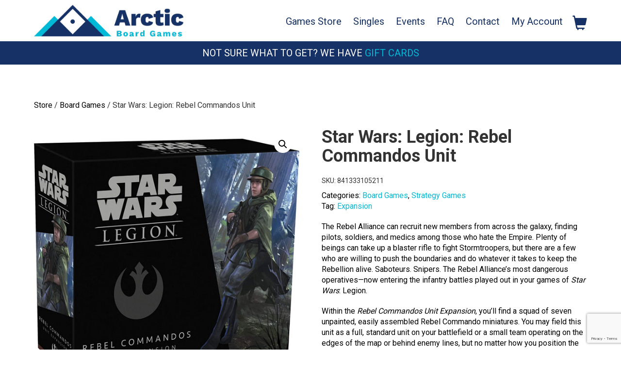

--- FILE ---
content_type: text/html; charset=UTF-8
request_url: https://arcticboardgames.ca/product/star-wars-legion-rebel-commandos-unit/
body_size: 17890
content:
<!doctype html>
<html lang="en-US">
<head>
<meta charset="UTF-8">
<meta name="viewport" content="width=device-width, initial-scale=1">
<link rel="profile" href="http://gmpg.org/xfn/11">
<link href="https://fonts.googleapis.com/css?family=Roboto:400,700" rel="stylesheet">
<meta name="google-site-verification" content="p2Z1ofRU5r2nQol0AyD0BAGImqmcwjl-uJd9Jy8yFnA" />

<link rel="apple-touch-icon" sizes="57x57" href="/wp-content/uploads/core/favicon/apple-icon-57x57.png">
<link rel="apple-touch-icon" sizes="60x60" href="/wp-content/uploads/core/favicon/apple-icon-60x60.png">
<link rel="apple-touch-icon" sizes="72x72" href="/wp-content/uploads/core/favicon/apple-icon-72x72.png">
<link rel="apple-touch-icon" sizes="76x76" href="/wp-content/uploads/core/favicon/apple-icon-76x76.png">
<link rel="apple-touch-icon" sizes="114x114" href="/wp-content/uploads/core/favicon/apple-icon-114x114.png">
<link rel="apple-touch-icon" sizes="120x120" href="/wp-content/uploads/core/favicon/apple-icon-120x120.png">
<link rel="apple-touch-icon" sizes="144x144" href="/wp-content/uploads/core/favicon/apple-icon-144x144.png">
<link rel="apple-touch-icon" sizes="152x152" href="/wp-content/uploads/core/favicon/apple-icon-152x152.png">
<link rel="apple-touch-icon" sizes="180x180" href="/wp-content/uploads/core/favicon/apple-icon-180x180.png">
<link rel="icon" type="image/png" sizes="192x192"  href="/wp-content/uploads/core/favicon/android-icon-192x192.png">
<link rel="icon" type="image/png" sizes="32x32" href="/wp-content/uploads/core/favicon/favicon-32x32.png">
<link rel="icon" type="image/png" sizes="96x96" href="/wp-content/uploads/core/favicon/favicon-96x96.png">
<link rel="icon" type="image/png" sizes="16x16" href="/wp-content/uploads/core/favicon/favicon-16x16.png">
<link rel="manifest" href="/wp-content/uploads/core/favicon/manifest.json">
<meta name="msapplication-TileColor" content="#ffffff">
<meta name="msapplication-TileImage" content="/wp-content/uploads/core/favicon/ms-icon-144x144.png">
<meta name="theme-color" content="#ffffff">

<script>
  (function(i,s,o,g,r,a,m){i['GoogleAnalyticsObject']=r;i[r]=i[r]||function(){
  (i[r].q=i[r].q||[]).push(arguments)},i[r].l=1*new Date();a=s.createElement(o),
  m=s.getElementsByTagName(o)[0];a.async=1;a.src=g;m.parentNode.insertBefore(a,m)
  })(window,document,'script','https://www.google-analytics.com/analytics.js','ga');

  ga('create', 'UA-96085166-3', 'auto');
  ga('send', 'pageview');

</script>

				<script>document.documentElement.className = document.documentElement.className + ' yes-js js_active js'</script>
			<meta name='robots' content='index, follow, max-image-preview:large, max-snippet:-1, max-video-preview:-1' />
	<style>img:is([sizes="auto" i], [sizes^="auto," i]) { contain-intrinsic-size: 3000px 1500px }</style>
	
	<!-- This site is optimized with the Yoast SEO plugin v25.9 - https://yoast.com/wordpress/plugins/seo/ -->
	<title>Star Wars: Legion: Rebel Commandos Unit - Arctic Board Games</title>
	<meta name="description" content="The Rebel Alliance can recruit new members from across the galaxy, finding pilots, soldiers, and medics among those who hate the Empire. Plenty of beings" />
	<link rel="canonical" href="https://arcticboardgames.ca/product/star-wars-legion-rebel-commandos-unit/" />
	<meta property="og:locale" content="en_US" />
	<meta property="og:type" content="article" />
	<meta property="og:title" content="Star Wars: Legion: Rebel Commandos Unit - Arctic Board Games" />
	<meta property="og:description" content="The Rebel Alliance can recruit new members from across the galaxy, finding pilots, soldiers, and medics among those who hate the Empire. Plenty of beings" />
	<meta property="og:url" content="https://arcticboardgames.ca/product/star-wars-legion-rebel-commandos-unit/" />
	<meta property="og:site_name" content="Arctic Board Games" />
	<meta property="article:publisher" content="https://www.facebook.com/Arcticboardgames/" />
	<meta property="article:modified_time" content="2025-08-22T21:13:37+00:00" />
	<meta property="og:image" content="https://arcticboardgames.ca/wp-content/uploads/2021/06/star-wars-legion-rebel-coma.jpg" />
	<meta property="og:image:width" content="600" />
	<meta property="og:image:height" content="600" />
	<meta property="og:image:type" content="image/jpeg" />
	<meta name="twitter:card" content="summary_large_image" />
	<meta name="twitter:site" content="@Arctic_board" />
	<meta name="twitter:label1" content="Est. reading time" />
	<meta name="twitter:data1" content="1 minute" />
	<script type="application/ld+json" class="yoast-schema-graph">{"@context":"https://schema.org","@graph":[{"@type":"WebPage","@id":"https://arcticboardgames.ca/product/star-wars-legion-rebel-commandos-unit/","url":"https://arcticboardgames.ca/product/star-wars-legion-rebel-commandos-unit/","name":"Star Wars: Legion: Rebel Commandos Unit - Arctic Board Games","isPartOf":{"@id":"https://arcticboardgames.ca/#website"},"primaryImageOfPage":{"@id":"https://arcticboardgames.ca/product/star-wars-legion-rebel-commandos-unit/#primaryimage"},"image":{"@id":"https://arcticboardgames.ca/product/star-wars-legion-rebel-commandos-unit/#primaryimage"},"thumbnailUrl":"https://arcticboardgames.ca/wp-content/uploads/2021/06/star-wars-legion-rebel-coma.jpg","datePublished":"2021-06-02T20:59:17+00:00","dateModified":"2025-08-22T21:13:37+00:00","description":"The Rebel Alliance can recruit new members from across the galaxy, finding pilots, soldiers, and medics among those who hate the Empire. Plenty of beings","breadcrumb":{"@id":"https://arcticboardgames.ca/product/star-wars-legion-rebel-commandos-unit/#breadcrumb"},"inLanguage":"en-US","potentialAction":[{"@type":"ReadAction","target":["https://arcticboardgames.ca/product/star-wars-legion-rebel-commandos-unit/"]}]},{"@type":"ImageObject","inLanguage":"en-US","@id":"https://arcticboardgames.ca/product/star-wars-legion-rebel-commandos-unit/#primaryimage","url":"https://arcticboardgames.ca/wp-content/uploads/2021/06/star-wars-legion-rebel-coma.jpg","contentUrl":"https://arcticboardgames.ca/wp-content/uploads/2021/06/star-wars-legion-rebel-coma.jpg","width":600,"height":600,"caption":"Star Wars: Legion: Rebel Commandos Unit"},{"@type":"BreadcrumbList","@id":"https://arcticboardgames.ca/product/star-wars-legion-rebel-commandos-unit/#breadcrumb","itemListElement":[{"@type":"ListItem","position":1,"name":"Home","item":"https://arcticboardgames.ca/"},{"@type":"ListItem","position":2,"name":"Games Store","item":"https://arcticboardgames.ca/store/"},{"@type":"ListItem","position":3,"name":"Star Wars: Legion: Rebel Commandos Unit"}]},{"@type":"WebSite","@id":"https://arcticboardgames.ca/#website","url":"https://arcticboardgames.ca/","name":"Arctic Board Games","description":"","publisher":{"@id":"https://arcticboardgames.ca/#organization"},"potentialAction":[{"@type":"SearchAction","target":{"@type":"EntryPoint","urlTemplate":"https://arcticboardgames.ca/?s={search_term_string}"},"query-input":{"@type":"PropertyValueSpecification","valueRequired":true,"valueName":"search_term_string"}}],"inLanguage":"en-US"},{"@type":"Organization","@id":"https://arcticboardgames.ca/#organization","name":"Arctic Board Games","url":"https://arcticboardgames.ca/","logo":{"@type":"ImageObject","inLanguage":"en-US","@id":"https://arcticboardgames.ca/#/schema/logo/image/","url":"https://arcticboardgames.ca/wp-content/uploads/2017/10/gift-card-logo.jpg","contentUrl":"https://arcticboardgames.ca/wp-content/uploads/2017/10/gift-card-logo.jpg","width":2423,"height":808,"caption":"Arctic Board Games"},"image":{"@id":"https://arcticboardgames.ca/#/schema/logo/image/"},"sameAs":["https://www.facebook.com/Arcticboardgames/","https://x.com/Arctic_board","https://www.instagram.com/arcticboardgames/"]}]}</script>
	<!-- / Yoast SEO plugin. -->


<link rel='dns-prefetch' href='//maps.googleapis.com' />
<link rel='dns-prefetch' href='//static.addtoany.com' />
<link rel="alternate" type="application/rss+xml" title="Arctic Board Games &raquo; Feed" href="https://arcticboardgames.ca/feed/" />
<link rel="alternate" type="application/rss+xml" title="Arctic Board Games &raquo; Comments Feed" href="https://arcticboardgames.ca/comments/feed/" />
<link rel="alternate" type="application/rss+xml" title="Arctic Board Games &raquo; Star Wars: Legion: Rebel Commandos Unit Comments Feed" href="https://arcticboardgames.ca/product/star-wars-legion-rebel-commandos-unit/feed/" />
<script type="text/javascript">
/* <![CDATA[ */
window._wpemojiSettings = {"baseUrl":"https:\/\/s.w.org\/images\/core\/emoji\/16.0.1\/72x72\/","ext":".png","svgUrl":"https:\/\/s.w.org\/images\/core\/emoji\/16.0.1\/svg\/","svgExt":".svg","source":{"concatemoji":"https:\/\/arcticboardgames.ca\/wp-includes\/js\/wp-emoji-release.min.js?ver=6.8.3"}};
/*! This file is auto-generated */
!function(s,n){var o,i,e;function c(e){try{var t={supportTests:e,timestamp:(new Date).valueOf()};sessionStorage.setItem(o,JSON.stringify(t))}catch(e){}}function p(e,t,n){e.clearRect(0,0,e.canvas.width,e.canvas.height),e.fillText(t,0,0);var t=new Uint32Array(e.getImageData(0,0,e.canvas.width,e.canvas.height).data),a=(e.clearRect(0,0,e.canvas.width,e.canvas.height),e.fillText(n,0,0),new Uint32Array(e.getImageData(0,0,e.canvas.width,e.canvas.height).data));return t.every(function(e,t){return e===a[t]})}function u(e,t){e.clearRect(0,0,e.canvas.width,e.canvas.height),e.fillText(t,0,0);for(var n=e.getImageData(16,16,1,1),a=0;a<n.data.length;a++)if(0!==n.data[a])return!1;return!0}function f(e,t,n,a){switch(t){case"flag":return n(e,"\ud83c\udff3\ufe0f\u200d\u26a7\ufe0f","\ud83c\udff3\ufe0f\u200b\u26a7\ufe0f")?!1:!n(e,"\ud83c\udde8\ud83c\uddf6","\ud83c\udde8\u200b\ud83c\uddf6")&&!n(e,"\ud83c\udff4\udb40\udc67\udb40\udc62\udb40\udc65\udb40\udc6e\udb40\udc67\udb40\udc7f","\ud83c\udff4\u200b\udb40\udc67\u200b\udb40\udc62\u200b\udb40\udc65\u200b\udb40\udc6e\u200b\udb40\udc67\u200b\udb40\udc7f");case"emoji":return!a(e,"\ud83e\udedf")}return!1}function g(e,t,n,a){var r="undefined"!=typeof WorkerGlobalScope&&self instanceof WorkerGlobalScope?new OffscreenCanvas(300,150):s.createElement("canvas"),o=r.getContext("2d",{willReadFrequently:!0}),i=(o.textBaseline="top",o.font="600 32px Arial",{});return e.forEach(function(e){i[e]=t(o,e,n,a)}),i}function t(e){var t=s.createElement("script");t.src=e,t.defer=!0,s.head.appendChild(t)}"undefined"!=typeof Promise&&(o="wpEmojiSettingsSupports",i=["flag","emoji"],n.supports={everything:!0,everythingExceptFlag:!0},e=new Promise(function(e){s.addEventListener("DOMContentLoaded",e,{once:!0})}),new Promise(function(t){var n=function(){try{var e=JSON.parse(sessionStorage.getItem(o));if("object"==typeof e&&"number"==typeof e.timestamp&&(new Date).valueOf()<e.timestamp+604800&&"object"==typeof e.supportTests)return e.supportTests}catch(e){}return null}();if(!n){if("undefined"!=typeof Worker&&"undefined"!=typeof OffscreenCanvas&&"undefined"!=typeof URL&&URL.createObjectURL&&"undefined"!=typeof Blob)try{var e="postMessage("+g.toString()+"("+[JSON.stringify(i),f.toString(),p.toString(),u.toString()].join(",")+"));",a=new Blob([e],{type:"text/javascript"}),r=new Worker(URL.createObjectURL(a),{name:"wpTestEmojiSupports"});return void(r.onmessage=function(e){c(n=e.data),r.terminate(),t(n)})}catch(e){}c(n=g(i,f,p,u))}t(n)}).then(function(e){for(var t in e)n.supports[t]=e[t],n.supports.everything=n.supports.everything&&n.supports[t],"flag"!==t&&(n.supports.everythingExceptFlag=n.supports.everythingExceptFlag&&n.supports[t]);n.supports.everythingExceptFlag=n.supports.everythingExceptFlag&&!n.supports.flag,n.DOMReady=!1,n.readyCallback=function(){n.DOMReady=!0}}).then(function(){return e}).then(function(){var e;n.supports.everything||(n.readyCallback(),(e=n.source||{}).concatemoji?t(e.concatemoji):e.wpemoji&&e.twemoji&&(t(e.twemoji),t(e.wpemoji)))}))}((window,document),window._wpemojiSettings);
/* ]]> */
</script>

<style id='wp-emoji-styles-inline-css' type='text/css'>

	img.wp-smiley, img.emoji {
		display: inline !important;
		border: none !important;
		box-shadow: none !important;
		height: 1em !important;
		width: 1em !important;
		margin: 0 0.07em !important;
		vertical-align: -0.1em !important;
		background: none !important;
		padding: 0 !important;
	}
</style>
<link rel='stylesheet' id='wp-block-library-css' href='https://arcticboardgames.ca/wp-includes/css/dist/block-library/style.min.css?ver=6.8.3' type='text/css' media='all' />
<style id='classic-theme-styles-inline-css' type='text/css'>
/*! This file is auto-generated */
.wp-block-button__link{color:#fff;background-color:#32373c;border-radius:9999px;box-shadow:none;text-decoration:none;padding:calc(.667em + 2px) calc(1.333em + 2px);font-size:1.125em}.wp-block-file__button{background:#32373c;color:#fff;text-decoration:none}
</style>
<link rel='stylesheet' id='yith-wcevti-style-frontend-shortcodes-tickets-css' href='https://arcticboardgames.ca/wp-content/plugins/yith-event-tickets-for-woocommerce-premium/assets/css/script-tickets-shortcodes.css?ver=1.51.0' type='text/css' media='all' />
<link rel='stylesheet' id='yith-wcevti-style-frontend-calendar-tickets-css' href='https://arcticboardgames.ca/wp-content/plugins/yith-event-tickets-for-woocommerce-premium/assets/monthly-master/css/monthly.css?ver=1.51.0' type='text/css' media='all' />
<link rel='stylesheet' id='jquery-selectBox-css' href='https://arcticboardgames.ca/wp-content/plugins/yith-woocommerce-wishlist-premium/assets/css/jquery.selectBox.css?ver=1.2.0' type='text/css' media='all' />
<link rel='stylesheet' id='yith-wcwl-font-awesome-css' href='https://arcticboardgames.ca/wp-content/plugins/yith-woocommerce-wishlist-premium/assets/css/font-awesome.css?ver=4.7.0' type='text/css' media='all' />
<link rel='stylesheet' id='woocommerce_prettyPhoto_css-css' href='//arcticboardgames.ca/wp-content/plugins/woocommerce/assets/css/prettyPhoto.css?ver=3.1.6' type='text/css' media='all' />
<link rel='stylesheet' id='yith-wcwl-main-css' href='https://arcticboardgames.ca/wp-content/plugins/yith-woocommerce-wishlist-premium/assets/css/style.css?ver=4.9.0' type='text/css' media='all' />
<style id='yith-wcwl-main-inline-css' type='text/css'>
 :root { --color-add-to-wishlist-background: #333333; --color-add-to-wishlist-text: #FFFFFF; --color-add-to-wishlist-border: #333333; --color-add-to-wishlist-background-hover: #333333; --color-add-to-wishlist-text-hover: #FFFFFF; --color-add-to-wishlist-border-hover: #333333; --rounded-corners-radius: 16px; --color-add-to-cart-background: #333333; --color-add-to-cart-text: #FFFFFF; --color-add-to-cart-border: #333333; --color-add-to-cart-background-hover: #4F4F4F; --color-add-to-cart-text-hover: #FFFFFF; --color-add-to-cart-border-hover: #4F4F4F; --add-to-cart-rounded-corners-radius: 16px; --color-button-style-1-background: #333333; --color-button-style-1-text: #FFFFFF; --color-button-style-1-border: #333333; --color-button-style-1-background-hover: #4F4F4F; --color-button-style-1-text-hover: #FFFFFF; --color-button-style-1-border-hover: #4F4F4F; --color-button-style-2-background: #333333; --color-button-style-2-text: #FFFFFF; --color-button-style-2-border: #333333; --color-button-style-2-background-hover: #4F4F4F; --color-button-style-2-text-hover: #FFFFFF; --color-button-style-2-border-hover: #4F4F4F; --color-wishlist-table-background: #FFFFFF; --color-wishlist-table-text: #6d6c6c; --color-wishlist-table-border: #FFFFFF; --color-headers-background: #F4F4F4; --color-share-button-color: #FFFFFF; --color-share-button-color-hover: #FFFFFF; --color-fb-button-background: #39599E; --color-fb-button-background-hover: #595A5A; --color-tw-button-background: #45AFE2; --color-tw-button-background-hover: #595A5A; --color-pr-button-background: #AB2E31; --color-pr-button-background-hover: #595A5A; --color-em-button-background: #FBB102; --color-em-button-background-hover: #595A5A; --color-wa-button-background: #00A901; --color-wa-button-background-hover: #595A5A; --feedback-duration: 3s; --modal-colors-overlay: #0000004d; --modal-colors-icon: #007565; --modal-colors-primary-button: #007565; --modal-colors-primary-button-hover: #007565; --modal-colors-primary-button-text: #fff; --modal-colors-primary-button-text-hover: #fff; --modal-colors-secondary-button: #e8e8e8; --modal-colors-secondary-button-hover: #d8d8d8; --modal-colors-secondary-button-text: #777; --modal-colors-secondary-button-text-hover: #777; --color-ask-an-estimate-background: #333333; --color-ask-an-estimate-text: #FFFFFF; --color-ask-an-estimate-border: #333333; --color-ask-an-estimate-background-hover: #4F4F4F; --color-ask-an-estimate-text-hover: #FFFFFF; --color-ask-an-estimate-border-hover: #4F4F4F; --ask-an-estimate-rounded-corners-radius: 16px; --tooltip-color-background: #333; --tooltip-color-text: #fff } 
 :root { --color-add-to-wishlist-background: #333333; --color-add-to-wishlist-text: #FFFFFF; --color-add-to-wishlist-border: #333333; --color-add-to-wishlist-background-hover: #333333; --color-add-to-wishlist-text-hover: #FFFFFF; --color-add-to-wishlist-border-hover: #333333; --rounded-corners-radius: 16px; --color-add-to-cart-background: #333333; --color-add-to-cart-text: #FFFFFF; --color-add-to-cart-border: #333333; --color-add-to-cart-background-hover: #4F4F4F; --color-add-to-cart-text-hover: #FFFFFF; --color-add-to-cart-border-hover: #4F4F4F; --add-to-cart-rounded-corners-radius: 16px; --color-button-style-1-background: #333333; --color-button-style-1-text: #FFFFFF; --color-button-style-1-border: #333333; --color-button-style-1-background-hover: #4F4F4F; --color-button-style-1-text-hover: #FFFFFF; --color-button-style-1-border-hover: #4F4F4F; --color-button-style-2-background: #333333; --color-button-style-2-text: #FFFFFF; --color-button-style-2-border: #333333; --color-button-style-2-background-hover: #4F4F4F; --color-button-style-2-text-hover: #FFFFFF; --color-button-style-2-border-hover: #4F4F4F; --color-wishlist-table-background: #FFFFFF; --color-wishlist-table-text: #6d6c6c; --color-wishlist-table-border: #FFFFFF; --color-headers-background: #F4F4F4; --color-share-button-color: #FFFFFF; --color-share-button-color-hover: #FFFFFF; --color-fb-button-background: #39599E; --color-fb-button-background-hover: #595A5A; --color-tw-button-background: #45AFE2; --color-tw-button-background-hover: #595A5A; --color-pr-button-background: #AB2E31; --color-pr-button-background-hover: #595A5A; --color-em-button-background: #FBB102; --color-em-button-background-hover: #595A5A; --color-wa-button-background: #00A901; --color-wa-button-background-hover: #595A5A; --feedback-duration: 3s; --modal-colors-overlay: #0000004d; --modal-colors-icon: #007565; --modal-colors-primary-button: #007565; --modal-colors-primary-button-hover: #007565; --modal-colors-primary-button-text: #fff; --modal-colors-primary-button-text-hover: #fff; --modal-colors-secondary-button: #e8e8e8; --modal-colors-secondary-button-hover: #d8d8d8; --modal-colors-secondary-button-text: #777; --modal-colors-secondary-button-text-hover: #777; --color-ask-an-estimate-background: #333333; --color-ask-an-estimate-text: #FFFFFF; --color-ask-an-estimate-border: #333333; --color-ask-an-estimate-background-hover: #4F4F4F; --color-ask-an-estimate-text-hover: #FFFFFF; --color-ask-an-estimate-border-hover: #4F4F4F; --ask-an-estimate-rounded-corners-radius: 16px; --tooltip-color-background: #333; --tooltip-color-text: #fff } 
</style>
<style id='global-styles-inline-css' type='text/css'>
:root{--wp--preset--aspect-ratio--square: 1;--wp--preset--aspect-ratio--4-3: 4/3;--wp--preset--aspect-ratio--3-4: 3/4;--wp--preset--aspect-ratio--3-2: 3/2;--wp--preset--aspect-ratio--2-3: 2/3;--wp--preset--aspect-ratio--16-9: 16/9;--wp--preset--aspect-ratio--9-16: 9/16;--wp--preset--color--black: #000000;--wp--preset--color--cyan-bluish-gray: #abb8c3;--wp--preset--color--white: #ffffff;--wp--preset--color--pale-pink: #f78da7;--wp--preset--color--vivid-red: #cf2e2e;--wp--preset--color--luminous-vivid-orange: #ff6900;--wp--preset--color--luminous-vivid-amber: #fcb900;--wp--preset--color--light-green-cyan: #7bdcb5;--wp--preset--color--vivid-green-cyan: #00d084;--wp--preset--color--pale-cyan-blue: #8ed1fc;--wp--preset--color--vivid-cyan-blue: #0693e3;--wp--preset--color--vivid-purple: #9b51e0;--wp--preset--gradient--vivid-cyan-blue-to-vivid-purple: linear-gradient(135deg,rgba(6,147,227,1) 0%,rgb(155,81,224) 100%);--wp--preset--gradient--light-green-cyan-to-vivid-green-cyan: linear-gradient(135deg,rgb(122,220,180) 0%,rgb(0,208,130) 100%);--wp--preset--gradient--luminous-vivid-amber-to-luminous-vivid-orange: linear-gradient(135deg,rgba(252,185,0,1) 0%,rgba(255,105,0,1) 100%);--wp--preset--gradient--luminous-vivid-orange-to-vivid-red: linear-gradient(135deg,rgba(255,105,0,1) 0%,rgb(207,46,46) 100%);--wp--preset--gradient--very-light-gray-to-cyan-bluish-gray: linear-gradient(135deg,rgb(238,238,238) 0%,rgb(169,184,195) 100%);--wp--preset--gradient--cool-to-warm-spectrum: linear-gradient(135deg,rgb(74,234,220) 0%,rgb(151,120,209) 20%,rgb(207,42,186) 40%,rgb(238,44,130) 60%,rgb(251,105,98) 80%,rgb(254,248,76) 100%);--wp--preset--gradient--blush-light-purple: linear-gradient(135deg,rgb(255,206,236) 0%,rgb(152,150,240) 100%);--wp--preset--gradient--blush-bordeaux: linear-gradient(135deg,rgb(254,205,165) 0%,rgb(254,45,45) 50%,rgb(107,0,62) 100%);--wp--preset--gradient--luminous-dusk: linear-gradient(135deg,rgb(255,203,112) 0%,rgb(199,81,192) 50%,rgb(65,88,208) 100%);--wp--preset--gradient--pale-ocean: linear-gradient(135deg,rgb(255,245,203) 0%,rgb(182,227,212) 50%,rgb(51,167,181) 100%);--wp--preset--gradient--electric-grass: linear-gradient(135deg,rgb(202,248,128) 0%,rgb(113,206,126) 100%);--wp--preset--gradient--midnight: linear-gradient(135deg,rgb(2,3,129) 0%,rgb(40,116,252) 100%);--wp--preset--font-size--small: 13px;--wp--preset--font-size--medium: 20px;--wp--preset--font-size--large: 36px;--wp--preset--font-size--x-large: 42px;--wp--preset--spacing--20: 0.44rem;--wp--preset--spacing--30: 0.67rem;--wp--preset--spacing--40: 1rem;--wp--preset--spacing--50: 1.5rem;--wp--preset--spacing--60: 2.25rem;--wp--preset--spacing--70: 3.38rem;--wp--preset--spacing--80: 5.06rem;--wp--preset--shadow--natural: 6px 6px 9px rgba(0, 0, 0, 0.2);--wp--preset--shadow--deep: 12px 12px 50px rgba(0, 0, 0, 0.4);--wp--preset--shadow--sharp: 6px 6px 0px rgba(0, 0, 0, 0.2);--wp--preset--shadow--outlined: 6px 6px 0px -3px rgba(255, 255, 255, 1), 6px 6px rgba(0, 0, 0, 1);--wp--preset--shadow--crisp: 6px 6px 0px rgba(0, 0, 0, 1);}:where(.is-layout-flex){gap: 0.5em;}:where(.is-layout-grid){gap: 0.5em;}body .is-layout-flex{display: flex;}.is-layout-flex{flex-wrap: wrap;align-items: center;}.is-layout-flex > :is(*, div){margin: 0;}body .is-layout-grid{display: grid;}.is-layout-grid > :is(*, div){margin: 0;}:where(.wp-block-columns.is-layout-flex){gap: 2em;}:where(.wp-block-columns.is-layout-grid){gap: 2em;}:where(.wp-block-post-template.is-layout-flex){gap: 1.25em;}:where(.wp-block-post-template.is-layout-grid){gap: 1.25em;}.has-black-color{color: var(--wp--preset--color--black) !important;}.has-cyan-bluish-gray-color{color: var(--wp--preset--color--cyan-bluish-gray) !important;}.has-white-color{color: var(--wp--preset--color--white) !important;}.has-pale-pink-color{color: var(--wp--preset--color--pale-pink) !important;}.has-vivid-red-color{color: var(--wp--preset--color--vivid-red) !important;}.has-luminous-vivid-orange-color{color: var(--wp--preset--color--luminous-vivid-orange) !important;}.has-luminous-vivid-amber-color{color: var(--wp--preset--color--luminous-vivid-amber) !important;}.has-light-green-cyan-color{color: var(--wp--preset--color--light-green-cyan) !important;}.has-vivid-green-cyan-color{color: var(--wp--preset--color--vivid-green-cyan) !important;}.has-pale-cyan-blue-color{color: var(--wp--preset--color--pale-cyan-blue) !important;}.has-vivid-cyan-blue-color{color: var(--wp--preset--color--vivid-cyan-blue) !important;}.has-vivid-purple-color{color: var(--wp--preset--color--vivid-purple) !important;}.has-black-background-color{background-color: var(--wp--preset--color--black) !important;}.has-cyan-bluish-gray-background-color{background-color: var(--wp--preset--color--cyan-bluish-gray) !important;}.has-white-background-color{background-color: var(--wp--preset--color--white) !important;}.has-pale-pink-background-color{background-color: var(--wp--preset--color--pale-pink) !important;}.has-vivid-red-background-color{background-color: var(--wp--preset--color--vivid-red) !important;}.has-luminous-vivid-orange-background-color{background-color: var(--wp--preset--color--luminous-vivid-orange) !important;}.has-luminous-vivid-amber-background-color{background-color: var(--wp--preset--color--luminous-vivid-amber) !important;}.has-light-green-cyan-background-color{background-color: var(--wp--preset--color--light-green-cyan) !important;}.has-vivid-green-cyan-background-color{background-color: var(--wp--preset--color--vivid-green-cyan) !important;}.has-pale-cyan-blue-background-color{background-color: var(--wp--preset--color--pale-cyan-blue) !important;}.has-vivid-cyan-blue-background-color{background-color: var(--wp--preset--color--vivid-cyan-blue) !important;}.has-vivid-purple-background-color{background-color: var(--wp--preset--color--vivid-purple) !important;}.has-black-border-color{border-color: var(--wp--preset--color--black) !important;}.has-cyan-bluish-gray-border-color{border-color: var(--wp--preset--color--cyan-bluish-gray) !important;}.has-white-border-color{border-color: var(--wp--preset--color--white) !important;}.has-pale-pink-border-color{border-color: var(--wp--preset--color--pale-pink) !important;}.has-vivid-red-border-color{border-color: var(--wp--preset--color--vivid-red) !important;}.has-luminous-vivid-orange-border-color{border-color: var(--wp--preset--color--luminous-vivid-orange) !important;}.has-luminous-vivid-amber-border-color{border-color: var(--wp--preset--color--luminous-vivid-amber) !important;}.has-light-green-cyan-border-color{border-color: var(--wp--preset--color--light-green-cyan) !important;}.has-vivid-green-cyan-border-color{border-color: var(--wp--preset--color--vivid-green-cyan) !important;}.has-pale-cyan-blue-border-color{border-color: var(--wp--preset--color--pale-cyan-blue) !important;}.has-vivid-cyan-blue-border-color{border-color: var(--wp--preset--color--vivid-cyan-blue) !important;}.has-vivid-purple-border-color{border-color: var(--wp--preset--color--vivid-purple) !important;}.has-vivid-cyan-blue-to-vivid-purple-gradient-background{background: var(--wp--preset--gradient--vivid-cyan-blue-to-vivid-purple) !important;}.has-light-green-cyan-to-vivid-green-cyan-gradient-background{background: var(--wp--preset--gradient--light-green-cyan-to-vivid-green-cyan) !important;}.has-luminous-vivid-amber-to-luminous-vivid-orange-gradient-background{background: var(--wp--preset--gradient--luminous-vivid-amber-to-luminous-vivid-orange) !important;}.has-luminous-vivid-orange-to-vivid-red-gradient-background{background: var(--wp--preset--gradient--luminous-vivid-orange-to-vivid-red) !important;}.has-very-light-gray-to-cyan-bluish-gray-gradient-background{background: var(--wp--preset--gradient--very-light-gray-to-cyan-bluish-gray) !important;}.has-cool-to-warm-spectrum-gradient-background{background: var(--wp--preset--gradient--cool-to-warm-spectrum) !important;}.has-blush-light-purple-gradient-background{background: var(--wp--preset--gradient--blush-light-purple) !important;}.has-blush-bordeaux-gradient-background{background: var(--wp--preset--gradient--blush-bordeaux) !important;}.has-luminous-dusk-gradient-background{background: var(--wp--preset--gradient--luminous-dusk) !important;}.has-pale-ocean-gradient-background{background: var(--wp--preset--gradient--pale-ocean) !important;}.has-electric-grass-gradient-background{background: var(--wp--preset--gradient--electric-grass) !important;}.has-midnight-gradient-background{background: var(--wp--preset--gradient--midnight) !important;}.has-small-font-size{font-size: var(--wp--preset--font-size--small) !important;}.has-medium-font-size{font-size: var(--wp--preset--font-size--medium) !important;}.has-large-font-size{font-size: var(--wp--preset--font-size--large) !important;}.has-x-large-font-size{font-size: var(--wp--preset--font-size--x-large) !important;}
:where(.wp-block-post-template.is-layout-flex){gap: 1.25em;}:where(.wp-block-post-template.is-layout-grid){gap: 1.25em;}
:where(.wp-block-columns.is-layout-flex){gap: 2em;}:where(.wp-block-columns.is-layout-grid){gap: 2em;}
:root :where(.wp-block-pullquote){font-size: 1.5em;line-height: 1.6;}
</style>
<link rel='stylesheet' id='titan-adminbar-styles-css' href='https://arcticboardgames.ca/wp-content/plugins/anti-spam/assets/css/admin-bar.css?ver=7.3.8' type='text/css' media='all' />
<link rel='stylesheet' id='contact-form-7-css' href='https://arcticboardgames.ca/wp-content/plugins/contact-form-7/includes/css/styles.css?ver=6.1.1' type='text/css' media='all' />
<link rel='stylesheet' id='photoswipe-css' href='https://arcticboardgames.ca/wp-content/plugins/woocommerce/assets/css/photoswipe/photoswipe.min.css?ver=10.2.1' type='text/css' media='all' />
<link rel='stylesheet' id='photoswipe-default-skin-css' href='https://arcticboardgames.ca/wp-content/plugins/woocommerce/assets/css/photoswipe/default-skin/default-skin.min.css?ver=10.2.1' type='text/css' media='all' />
<link rel='stylesheet' id='woocommerce-layout-css' href='https://arcticboardgames.ca/wp-content/plugins/woocommerce/assets/css/woocommerce-layout.css?ver=10.2.1' type='text/css' media='all' />
<link rel='stylesheet' id='woocommerce-smallscreen-css' href='https://arcticboardgames.ca/wp-content/plugins/woocommerce/assets/css/woocommerce-smallscreen.css?ver=10.2.1' type='text/css' media='only screen and (max-width: 768px)' />
<link rel='stylesheet' id='woocommerce-general-css' href='https://arcticboardgames.ca/wp-content/plugins/woocommerce/assets/css/woocommerce.css?ver=10.2.1' type='text/css' media='all' />
<style id='woocommerce-inline-inline-css' type='text/css'>
.woocommerce form .form-row .required { visibility: visible; }
</style>
<link rel='stylesheet' id='grw-public-main-css-css' href='https://arcticboardgames.ca/wp-content/plugins/widget-google-reviews/assets/css/public-main.css?ver=6.4.1' type='text/css' media='all' />
<link rel='stylesheet' id='yith_wccl_frontend-css' href='https://arcticboardgames.ca/wp-content/plugins/yith-woocommerce-color-label-variations-premium/assets/css/yith-wccl.css?ver=3.13.0' type='text/css' media='all' />
<style id='yith_wccl_frontend-inline-css' type='text/css'>
:root{
	--yith-wccl-tooltip-colors_background: #448a85;
	--yith-wccl-tooltip-colors_text-color: #ffffff;
	--yith-wccl-form-colors_border: #ffffff;
	--yith-wccl-form-colors_accent: #448a85;
	--yith-wccl-form-colors-accent-hover: rgba(68,138,133,0.4);
	--yith-wccl-customization-color-swatches-size: 25px;
	--yith-wccl-customization-color-swatches-border-radius: 25px;
	--yith-wccl-customization-option-border-radius: 25px;
}
</style>
<link rel='stylesheet' id='yith-wrvp-frontend-css' href='https://arcticboardgames.ca/wp-content/plugins/yith-woocommerce-recently-viewed-products-premium/assets/css/yith-wrvp-frontend.css?ver=2.45.0' type='text/css' media='all' />
<link rel='stylesheet' id='ywrvp_slick-css' href='https://arcticboardgames.ca/wp-content/plugins/yith-woocommerce-recently-viewed-products-premium/assets/css/slick.css?ver=2.45.0' type='text/css' media='all' />
<link rel='stylesheet' id='brands-styles-css' href='https://arcticboardgames.ca/wp-content/plugins/woocommerce/assets/css/brands.css?ver=10.2.1' type='text/css' media='all' />
<link rel='stylesheet' id='dashicons-css' href='https://arcticboardgames.ca/wp-includes/css/dashicons.min.css?ver=6.8.3' type='text/css' media='all' />
<style id='dashicons-inline-css' type='text/css'>
[data-font="Dashicons"]:before {font-family: 'Dashicons' !important;content: attr(data-icon) !important;speak: none !important;font-weight: normal !important;font-variant: normal !important;text-transform: none !important;line-height: 1 !important;font-style: normal !important;-webkit-font-smoothing: antialiased !important;-moz-osx-font-smoothing: grayscale !important;}
</style>
<link rel='stylesheet' id='arcticgames-bootstrap-css-css' href='https://arcticboardgames.ca/wp-content/themes/arcticgames/bootstrap/css/bootstrap.min.css?ver=6.8.3' type='text/css' media='all' />
<link rel='stylesheet' id='arcticgames-style-css' href='https://arcticboardgames.ca/wp-content/themes/arcticgames/style.css?ver=6.8.3' type='text/css' media='all' />
<link rel='stylesheet' id='ywpo-frontend-css' href='https://arcticboardgames.ca/wp-content/plugins/yith-woocommerce-pre-order-premium/assets/css/ywpo-frontend.css?ver=3.10.0' type='text/css' media='all' />
<link rel='stylesheet' id='addtoany-css' href='https://arcticboardgames.ca/wp-content/plugins/add-to-any/addtoany.min.css?ver=1.16' type='text/css' media='all' />
<link rel='stylesheet' id='yith-wcwtl-style-css' href='https://arcticboardgames.ca/wp-content/plugins/yith-woocommerce-waiting-list-premium/assets/css/yith-wcwtl-frontend.min.css?ver=3.26.0' type='text/css' media='all' />
<style id='yith-wcwtl-style-inline-css' type='text/css'>

		    .yith-wcwtl-output { background-color: #f9f9f9!important; padding: 40px 40px 40px 40px; border-radius: 15px;}
		    .yith-wcwtl-output.success, .yith-wcwtl-output.subscribed{ background-color: #f7fae2!important; color: #149900!important }
		    .yith-wcwtl-output .button{background:#a46497!important;color:#ffffff!important;}
			.yith-wcwtl-output .button:hover{background:#935386!important;color:#ffffff!important;}
			.yith-wcwtl-output .button.button-leave{background:#a46497!important;color:#ffffff!important;}
			.yith-wcwtl-output .button.button-leave:hover{background:#935386!important;color:#ffffff!important;}
			.yith-wcwtl-output .yith-wcwtl-error{ background-color: #f9f9f9!important; color: #AF2323!important; }
			.yith-wcwtl-output .yith-wcwtl-success #Group circle{ fill:#e4edc1 }
			.yith-wcwtl-output .yith-wcwtl-success #Group g{ fill: #a1c746 }
			
</style>
<link rel='stylesheet' id='font-awesome-css' href='https://arcticboardgames.ca/wp-content/plugins/yith-automatic-role-changer-for-woocommerce-premium/plugin-fw/assets/fonts/font-awesome/font-awesome.min.css?ver=4.7.0' type='text/css' media='all' />
<style id='font-awesome-inline-css' type='text/css'>
[data-font="FontAwesome"]:before {font-family: 'FontAwesome' !important;content: attr(data-icon) !important;speak: none !important;font-weight: normal !important;font-variant: normal !important;text-transform: none !important;line-height: 1 !important;font-style: normal !important;-webkit-font-smoothing: antialiased !important;-moz-osx-font-smoothing: grayscale !important;}
</style>
<link rel='stylesheet' id='prdctfltr-css' href='https://arcticboardgames.ca/wp-content/plugins/prdctfltr/includes/css/styles.css?ver=9.1.1' type='text/css' media='all' />
<script type="text/template" id="tmpl-variation-template">
	<div class="woocommerce-variation-description">{{{ data.variation.variation_description }}}</div>
	<div class="woocommerce-variation-price">{{{ data.variation.price_html }}}</div>
	<div class="woocommerce-variation-availability">{{{ data.variation.availability_html }}}</div>
</script>
<script type="text/template" id="tmpl-unavailable-variation-template">
	<p role="alert">Sorry, this product is unavailable. Please choose a different combination.</p>
</script>
<script type="text/javascript" src="https://arcticboardgames.ca/wp-includes/js/jquery/jquery.min.js?ver=3.7.1" id="jquery-core-js"></script>
<script type="text/javascript" src="https://arcticboardgames.ca/wp-includes/js/jquery/jquery-migrate.min.js?ver=3.4.1" id="jquery-migrate-js"></script>
<script type="text/javascript" src="https://arcticboardgames.ca/wp-content/plugins/woocommerce/assets/js/jquery-blockui/jquery.blockUI.min.js?ver=2.7.0-wc.10.2.1" id="jquery-blockui-js" data-wp-strategy="defer"></script>
<script type="text/javascript" id="addtoany-core-js-before">
/* <![CDATA[ */
window.a2a_config=window.a2a_config||{};a2a_config.callbacks=[];a2a_config.overlays=[];a2a_config.templates={};
/* ]]> */
</script>
<script type="text/javascript" defer src="https://static.addtoany.com/menu/page.js" id="addtoany-core-js"></script>
<script type="text/javascript" defer src="https://arcticboardgames.ca/wp-content/plugins/add-to-any/addtoany.min.js?ver=1.1" id="addtoany-jquery-js"></script>
<script type="text/javascript" id="wc-add-to-cart-js-extra">
/* <![CDATA[ */
var wc_add_to_cart_params = {"ajax_url":"\/wp-admin\/admin-ajax.php","wc_ajax_url":"\/?wc-ajax=%%endpoint%%","i18n_view_cart":"View cart","cart_url":"https:\/\/arcticboardgames.ca\/cart\/","is_cart":"","cart_redirect_after_add":"no"};
/* ]]> */
</script>
<script type="text/javascript" src="https://arcticboardgames.ca/wp-content/plugins/woocommerce/assets/js/frontend/add-to-cart.min.js?ver=10.2.1" id="wc-add-to-cart-js" defer="defer" data-wp-strategy="defer"></script>
<script type="text/javascript" src="https://arcticboardgames.ca/wp-content/plugins/woocommerce/assets/js/zoom/jquery.zoom.min.js?ver=1.7.21-wc.10.2.1" id="zoom-js" defer="defer" data-wp-strategy="defer"></script>
<script type="text/javascript" src="https://arcticboardgames.ca/wp-content/plugins/woocommerce/assets/js/flexslider/jquery.flexslider.min.js?ver=2.7.2-wc.10.2.1" id="flexslider-js" defer="defer" data-wp-strategy="defer"></script>
<script type="text/javascript" src="https://arcticboardgames.ca/wp-content/plugins/woocommerce/assets/js/photoswipe/photoswipe.min.js?ver=4.1.1-wc.10.2.1" id="photoswipe-js" defer="defer" data-wp-strategy="defer"></script>
<script type="text/javascript" src="https://arcticboardgames.ca/wp-content/plugins/woocommerce/assets/js/photoswipe/photoswipe-ui-default.min.js?ver=4.1.1-wc.10.2.1" id="photoswipe-ui-default-js" defer="defer" data-wp-strategy="defer"></script>
<script type="text/javascript" id="wc-single-product-js-extra">
/* <![CDATA[ */
var wc_single_product_params = {"i18n_required_rating_text":"Please select a rating","i18n_rating_options":["1 of 5 stars","2 of 5 stars","3 of 5 stars","4 of 5 stars","5 of 5 stars"],"i18n_product_gallery_trigger_text":"View full-screen image gallery","review_rating_required":"yes","flexslider":{"rtl":false,"animation":"slide","smoothHeight":true,"directionNav":false,"controlNav":"thumbnails","slideshow":false,"animationSpeed":500,"animationLoop":false,"allowOneSlide":false},"zoom_enabled":"1","zoom_options":[],"photoswipe_enabled":"1","photoswipe_options":{"shareEl":false,"closeOnScroll":false,"history":false,"hideAnimationDuration":0,"showAnimationDuration":0},"flexslider_enabled":"1"};
/* ]]> */
</script>
<script type="text/javascript" src="https://arcticboardgames.ca/wp-content/plugins/woocommerce/assets/js/frontend/single-product.min.js?ver=10.2.1" id="wc-single-product-js" defer="defer" data-wp-strategy="defer"></script>
<script type="text/javascript" src="https://arcticboardgames.ca/wp-content/plugins/woocommerce/assets/js/js-cookie/js.cookie.min.js?ver=2.1.4-wc.10.2.1" id="js-cookie-js" defer="defer" data-wp-strategy="defer"></script>
<script type="text/javascript" id="woocommerce-js-extra">
/* <![CDATA[ */
var woocommerce_params = {"ajax_url":"\/wp-admin\/admin-ajax.php","wc_ajax_url":"\/?wc-ajax=%%endpoint%%","i18n_password_show":"Show password","i18n_password_hide":"Hide password"};
/* ]]> */
</script>
<script type="text/javascript" src="https://arcticboardgames.ca/wp-content/plugins/woocommerce/assets/js/frontend/woocommerce.min.js?ver=10.2.1" id="woocommerce-js" defer="defer" data-wp-strategy="defer"></script>
<script type="text/javascript" defer="defer" src="https://arcticboardgames.ca/wp-content/plugins/widget-google-reviews/assets/js/public-main.js?ver=6.4.1" id="grw-public-main-js-js"></script>
<script type="text/javascript" src="https://arcticboardgames.ca/wp-includes/js/underscore.min.js?ver=1.13.7" id="underscore-js"></script>
<script type="text/javascript" id="wp-util-js-extra">
/* <![CDATA[ */
var _wpUtilSettings = {"ajax":{"url":"\/wp-admin\/admin-ajax.php"}};
/* ]]> */
</script>
<script type="text/javascript" src="https://arcticboardgames.ca/wp-includes/js/wp-util.min.js?ver=6.8.3" id="wp-util-js"></script>
<link rel="https://api.w.org/" href="https://arcticboardgames.ca/wp-json/" /><link rel="alternate" title="JSON" type="application/json" href="https://arcticboardgames.ca/wp-json/wp/v2/product/31588" /><link rel="EditURI" type="application/rsd+xml" title="RSD" href="https://arcticboardgames.ca/xmlrpc.php?rsd" />
<link rel='shortlink' href='https://arcticboardgames.ca/?p=31588' />
<link rel="alternate" title="oEmbed (JSON)" type="application/json+oembed" href="https://arcticboardgames.ca/wp-json/oembed/1.0/embed?url=https%3A%2F%2Farcticboardgames.ca%2Fproduct%2Fstar-wars-legion-rebel-commandos-unit%2F" />
<link rel="alternate" title="oEmbed (XML)" type="text/xml+oembed" href="https://arcticboardgames.ca/wp-json/oembed/1.0/embed?url=https%3A%2F%2Farcticboardgames.ca%2Fproduct%2Fstar-wars-legion-rebel-commandos-unit%2F&#038;format=xml" />
			<script src="https://www.google.com/recaptcha/api.js?hl=&render=6LdkVYYUAAAAAL9_Lm9UXzBBb6JWjN3u5UQbOkGM" async defer></script>
				<noscript><style>.woocommerce-product-gallery{ opacity: 1 !important; }</style></noscript>
	<meta name="generator" content="XforWooCommerce.com - Product Filter for WooCommerce"/></head>

<body class="wp-singular product-template-default single single-product postid-31588 wp-theme-arcticgames theme-arcticgames woocommerce woocommerce-page woocommerce-no-js">
<div id="page" class="site">
	<a class="skip-link screen-reader-text" href="#content">Skip to content</a>

	<header id="masthead" class="site-header" role="banner">
		<div class="container">
			<div class="row">
				<div class="col-md-12">
					<div class="site-branding">
						<a href="https://arcticboardgames.ca/" rel="home"><img src="/wp-content/uploads/core/arctic-logo.png" alt="Arctic Board Games Logo" />
						</a>
					</div><!-- .site-branding -->

					<nav id="site-navigation" class="main-navigation">
						<button class="menu-toggle glyphicon glyphicon-menu-hamburger" aria-controls="primary-menu" aria-expanded="false"></button>
						<div class="menu-main-menu-container"><ul id="primary-menu" class="menu"><li id="menu-item-21" class="menu-item menu-item-type-post_type menu-item-object-page current_page_parent menu-item-21"><a href="https://arcticboardgames.ca/store/">Games Store</a></li>
<li id="menu-item-12354" class="menu-item menu-item-type-custom menu-item-object-custom menu-item-12354"><a href="https://singles.arcticboardgames.ca/">Singles</a></li>
<li id="menu-item-43360" class="menu-item menu-item-type-post_type menu-item-object-page menu-item-43360"><a href="https://arcticboardgames.ca/events/">Events</a></li>
<li id="menu-item-17" class="menu-item menu-item-type-post_type menu-item-object-page menu-item-17"><a href="https://arcticboardgames.ca/faq/">FAQ</a></li>
<li id="menu-item-18" class="menu-item menu-item-type-post_type menu-item-object-page menu-item-18"><a href="https://arcticboardgames.ca/contact-us/">Contact</a></li>
<li id="menu-item-45" class="menu-item menu-item-type-post_type menu-item-object-page menu-item-45"><a href="https://arcticboardgames.ca/my-account/">My Account</a></li>
</ul></div>					</nav><!-- #site-navigation -->
					<a href="/cart" class="glyphicon glyphicon-shopping-cart">
										</a>
				</div>
			</div>
		</div>
	</header><!-- #masthead -->

	
	<div class="flexslider coupon-slider">
		<ul class="slides">
		<li><p>Not sure what to get? We have <a href="/product/gift-card/">Gift Cards</a></p>
</li><li><p>Free shipping to Canadian Provinces on orders over $200</p>
</li>		
		</ul>
	</div>
		<div class="site-notice red-background"><div class="container"></div></div>		
	<div id="main-content" class="site-content">

	<div id="container" class="container"><div id="content" role="main"><nav class="woocommerce-breadcrumb" aria-label="Breadcrumb"><a href="/store">Store</a>&nbsp;&#47;&nbsp;<a href="https://arcticboardgames.ca/product-category/board-games/">Board Games</a>&nbsp;&#47;&nbsp;Star Wars: Legion: Rebel Commandos Unit</nav>
					
			<div class="woocommerce-notices-wrapper"></div><div id="product-31588" class="product type-product post-31588 status-publish first outofstock product_cat-board-games product_cat-strategy product_tag-expansion has-post-thumbnail taxable shipping-taxable purchasable product-type-simple">

	<div class="woocommerce-product-gallery woocommerce-product-gallery--with-images woocommerce-product-gallery--columns-4 images" data-columns="4" style="opacity: 0; transition: opacity .25s ease-in-out;">
	<div class="woocommerce-product-gallery__wrapper">
		<div data-thumb="https://arcticboardgames.ca/wp-content/uploads/2021/06/star-wars-legion-rebel-coma-150x150.jpg" data-thumb-alt="Star Wars: Legion: Rebel Commandos Unit" data-thumb-srcset="https://arcticboardgames.ca/wp-content/uploads/2021/06/star-wars-legion-rebel-coma-150x150.jpg 150w, https://arcticboardgames.ca/wp-content/uploads/2021/06/star-wars-legion-rebel-coma-300x300.jpg 300w, https://arcticboardgames.ca/wp-content/uploads/2021/06/star-wars-legion-rebel-coma-80x80.jpg 80w, https://arcticboardgames.ca/wp-content/uploads/2021/06/star-wars-legion-rebel-coma-135x135.jpg 135w, https://arcticboardgames.ca/wp-content/uploads/2021/06/star-wars-legion-rebel-coma.jpg 600w"  data-thumb-sizes="(max-width: 150px) 100vw, 150px" class="woocommerce-product-gallery__image"><a href="https://arcticboardgames.ca/wp-content/uploads/2021/06/star-wars-legion-rebel-coma.jpg"><img width="600" height="600" src="https://arcticboardgames.ca/wp-content/uploads/2021/06/star-wars-legion-rebel-coma.jpg" class="wp-post-image" alt="Star Wars: Legion: Rebel Commandos Unit" data-caption="" data-src="https://arcticboardgames.ca/wp-content/uploads/2021/06/star-wars-legion-rebel-coma.jpg" data-large_image="https://arcticboardgames.ca/wp-content/uploads/2021/06/star-wars-legion-rebel-coma.jpg" data-large_image_width="600" data-large_image_height="600" decoding="async" fetchpriority="high" srcset="https://arcticboardgames.ca/wp-content/uploads/2021/06/star-wars-legion-rebel-coma.jpg 600w, https://arcticboardgames.ca/wp-content/uploads/2021/06/star-wars-legion-rebel-coma-300x300.jpg 300w, https://arcticboardgames.ca/wp-content/uploads/2021/06/star-wars-legion-rebel-coma-150x150.jpg 150w, https://arcticboardgames.ca/wp-content/uploads/2021/06/star-wars-legion-rebel-coma-80x80.jpg 80w, https://arcticboardgames.ca/wp-content/uploads/2021/06/star-wars-legion-rebel-coma-135x135.jpg 135w" sizes="(max-width: 600px) 100vw, 600px" /></a></div>	</div>
</div>

	<div class="summary entry-summary">
		<h1 class="product_title entry-title">Star Wars: Legion: Rebel Commandos Unit</h1><div class="product_meta">

	
	
		<span class="sku_wrapper">SKU: <span class="sku">841333105211</span></span>

	
	<span class="posted_in">Categories: <a href="https://arcticboardgames.ca/product-category/board-games/" rel="tag">Board Games</a>, <a href="https://arcticboardgames.ca/product-category/strategy/" rel="tag">Strategy Games</a></span>
	<span class="tagged_as">Tag: <a href="https://arcticboardgames.ca/product-tag/expansion/" rel="tag">Expansion</a></span>
	
</div>

	<h2>Description</h2>

<p>The Rebel Alliance can recruit new members from across the galaxy, finding pilots, soldiers, and medics among those who hate the Empire. Plenty of beings can take up a blaster rifle to fight Stormtroopers, but there are a few who are willing to push the boundaries and do whatever it takes to keep the Rebellion alive. Saboteurs. Snipers. The Rebel Alliance’s most dangerous operatives—now entering the infantry battles played out in your games of <em>Star Wars</em>: Legion.</p>
<p>Within the <em>Rebel Commandos Unit Expansion</em>, you’ll find a squad of seven unpainted, easily assembled Rebel Commando miniatures. You may field this unit as a full, standard unit on your battlefield or a small team operating on the edges of the map or behind enemy lines, but no matter how you position the Rebel Commandos, their unorthodox tactics and powerful weapons can sway the battle in the Rebellion’s favor. With five distinct upgrade cards that can be added to the Rebel Commandos or another unit, you’ll find everything you need to put fear in Imperial hearts with this expansion for <em>Star Wars</em>: Legion.</p>
<ul>
<li>Infiltrate an Imperial base with the seven unique, highly detailed miniatures included in this expansion pack! Five of the Rebel Commandos are armed with their A-280 blaster rifles, while a saboteur armed with proton charges and a commando with a DH-447 sniper rifle round out the squad.</li>
</ul>
<div class="addtoany_share_save_container addtoany_content addtoany_content_bottom"><div class="a2a_kit a2a_kit_size_30 addtoany_list" data-a2a-url="https://arcticboardgames.ca/product/star-wars-legion-rebel-commandos-unit/" data-a2a-title="Star Wars: Legion: Rebel Commandos Unit"><a class="a2a_button_facebook" href="https://www.addtoany.com/add_to/facebook?linkurl=https%3A%2F%2Farcticboardgames.ca%2Fproduct%2Fstar-wars-legion-rebel-commandos-unit%2F&amp;linkname=Star%20Wars%3A%20Legion%3A%20Rebel%20Commandos%20Unit" title="Facebook" rel="nofollow noopener" target="_blank"></a><a class="a2a_button_twitter" href="https://www.addtoany.com/add_to/twitter?linkurl=https%3A%2F%2Farcticboardgames.ca%2Fproduct%2Fstar-wars-legion-rebel-commandos-unit%2F&amp;linkname=Star%20Wars%3A%20Legion%3A%20Rebel%20Commandos%20Unit" title="Twitter" rel="nofollow noopener" target="_blank"></a><a class="a2a_button_whatsapp" href="https://www.addtoany.com/add_to/whatsapp?linkurl=https%3A%2F%2Farcticboardgames.ca%2Fproduct%2Fstar-wars-legion-rebel-commandos-unit%2F&amp;linkname=Star%20Wars%3A%20Legion%3A%20Rebel%20Commandos%20Unit" title="WhatsApp" rel="nofollow noopener" target="_blank"></a><a class="a2a_dd addtoany_share_save addtoany_share" href="https://www.addtoany.com/share"></a></div></div><p class="price"><span class="woocommerce-Price-amount amount"><bdi><span class="woocommerce-Price-currencySymbol">&#36;</span>34.99</bdi></span></p>
<p class="stock out-of-stock">Out of stock</p>

<div id="yith-wcwtl-output" class="yith-wcwtl-output ">

	
                    <div class="yith-wcwtl-msg"><p>Notify me when this item is back in stock!</p>
</div>
        
                                <form method="post" action="/product/star-wars-legion-rebel-commandos-unit/?_yith_wcwtl_product_id=31588&#038;_yith_wcwtl_users_list-action=register&#038;nonce=3f1b031f77&#038;yith-wcwtl-user-email">
                <label for="yith-wcwtl-user-email">
                    <input type="email" name="yith-wcwtl-user-email" id="yith-wcwtl-user-email" value="" placeholder="Enter your email address" alt="Enter your email address" />
                </label>
                <input type="hidden" id="yith_wcwtl_subscribe_nonce" name="yith_wcwtl_subscribe_nonce" value="5a5fa40efb" /><input type="hidden" name="_wp_http_referer" value="/product/star-wars-legion-rebel-commandos-unit/" />	                            <input type="submit" value="Add to waiting list" class="button alt yith-wcwtl-submit"/>
                                <label for="yith-wcwtl-policy-check"><input type="checkbox" name="yith-wcwtl-policy-check" id="yith-wcwtl-policy-check" class="yith-wcwtl-policy-check" value="yes"><span>Your email will be used to notify you about product availability. You can read more in our <a href="https://arcticboardgames.ca/privacy-policy/" class="woocommerce-privacy-policy-link" target="_blank">privacy policy</a>.</span></label>            </form>

        
    
    <div class="yith-wcwtl-notices"></div>

    </div>

<div
	class="yith-wcwl-add-to-wishlist add-to-wishlist-31588 yith-wcwl-add-to-wishlist--link-style yith-wcwl-add-to-wishlist--single wishlist-fragment on-first-load"
	data-fragment-ref="31588"
	data-fragment-options="{&quot;base_url&quot;:&quot;&quot;,&quot;product_id&quot;:31588,&quot;parent_product_id&quot;:0,&quot;product_type&quot;:&quot;simple&quot;,&quot;is_single&quot;:true,&quot;in_default_wishlist&quot;:false,&quot;show_view&quot;:true,&quot;browse_wishlist_text&quot;:&quot;Browse wishlist&quot;,&quot;already_in_wishslist_text&quot;:&quot;On wishlist!&quot;,&quot;product_added_text&quot;:&quot;Product added!&quot;,&quot;available_multi_wishlist&quot;:false,&quot;disable_wishlist&quot;:true,&quot;show_count&quot;:false,&quot;ajax_loading&quot;:false,&quot;loop_position&quot;:&quot;after_add_to_cart&quot;,&quot;product_image&quot;:&quot;&quot;,&quot;label_popup&quot;:&quot;Add to wishlist&quot;,&quot;show_exists&quot;:false,&quot;add_to_wishlist_modal&quot;:&quot;yes&quot;,&quot;item&quot;:&quot;add_to_wishlist&quot;}"
>
									<div class="yith-wcwl-add-button">
				<a
					href="https://arcticboardgames.ca/my-account/?wishlist_notice=true&#038;add_to_wishlist=31588"
					class="disabled_item  single_"
					rel="nofollow"
				>
					<svg id="yith-wcwl-icon-heart-outline" class="yith-wcwl-icon-svg" fill="none" stroke-width="1.5" stroke="currentColor" viewBox="0 0 24 24" xmlns="http://www.w3.org/2000/svg">
  <path stroke-linecap="round" stroke-linejoin="round" d="M21 8.25c0-2.485-2.099-4.5-4.688-4.5-1.935 0-3.597 1.126-4.312 2.733-.715-1.607-2.377-2.733-4.313-2.733C5.1 3.75 3 5.765 3 8.25c0 7.22 9 12 9 12s9-4.78 9-12Z"></path>
</svg>					Add to wishlist				</a>
			</div>
			</div>
<div class="a2a_kit a2a_kit_size_30 addtoany_list" data-a2a-url="https://arcticboardgames.ca/product/star-wars-legion-rebel-commandos-unit/" data-a2a-title="Star Wars: Legion: Rebel Commandos Unit"><a class="a2a_button_facebook" href="https://www.addtoany.com/add_to/facebook?linkurl=https%3A%2F%2Farcticboardgames.ca%2Fproduct%2Fstar-wars-legion-rebel-commandos-unit%2F&amp;linkname=Star%20Wars%3A%20Legion%3A%20Rebel%20Commandos%20Unit" title="Facebook" rel="nofollow noopener" target="_blank"></a><a class="a2a_button_twitter" href="https://www.addtoany.com/add_to/twitter?linkurl=https%3A%2F%2Farcticboardgames.ca%2Fproduct%2Fstar-wars-legion-rebel-commandos-unit%2F&amp;linkname=Star%20Wars%3A%20Legion%3A%20Rebel%20Commandos%20Unit" title="Twitter" rel="nofollow noopener" target="_blank"></a><a class="a2a_button_whatsapp" href="https://www.addtoany.com/add_to/whatsapp?linkurl=https%3A%2F%2Farcticboardgames.ca%2Fproduct%2Fstar-wars-legion-rebel-commandos-unit%2F&amp;linkname=Star%20Wars%3A%20Legion%3A%20Rebel%20Commandos%20Unit" title="WhatsApp" rel="nofollow noopener" target="_blank"></a><a class="a2a_dd addtoany_share_save addtoany_share" href="https://www.addtoany.com/share"></a></div>	</div>

	
	<div class="woocommerce-tabs wc-tabs-wrapper">
		<ul class="tabs wc-tabs" role="tablist">
							<li role="presentation" class="additional_information_tab" id="tab-title-additional_information">
					<a href="#tab-additional_information" role="tab" aria-controls="tab-additional_information">
						Additional information					</a>
				</li>
							<li role="presentation" class="reviews_tab" id="tab-title-reviews">
					<a href="#tab-reviews" role="tab" aria-controls="tab-reviews">
						Reviews (0)					</a>
				</li>
					</ul>
					<div class="woocommerce-Tabs-panel woocommerce-Tabs-panel--additional_information panel entry-content wc-tab" id="tab-additional_information" role="tabpanel" aria-labelledby="tab-title-additional_information">
				
	<h2>Additional information</h2>

<table class="woocommerce-product-attributes shop_attributes" aria-label="Product Details">
			<tr class="woocommerce-product-attributes-item woocommerce-product-attributes-item--attribute_pa_age">
			<th class="woocommerce-product-attributes-item__label" scope="row">Age</th>
			<td class="woocommerce-product-attributes-item__value"><p><a href="https://arcticboardgames.ca/age/14/" rel="tag">14+</a></p>
</td>
		</tr>
			<tr class="woocommerce-product-attributes-item woocommerce-product-attributes-item--attribute_pa_play_time">
			<th class="woocommerce-product-attributes-item__label" scope="row">Play Time</th>
			<td class="woocommerce-product-attributes-item__value"><p>120-180 min</p>
</td>
		</tr>
			<tr class="woocommerce-product-attributes-item woocommerce-product-attributes-item--attribute_pa_players">
			<th class="woocommerce-product-attributes-item__label" scope="row">Players</th>
			<td class="woocommerce-product-attributes-item__value"><p><a href="https://arcticboardgames.ca/players/2/" rel="tag">2</a></p>
</td>
		</tr>
			<tr class="woocommerce-product-attributes-item woocommerce-product-attributes-item--attribute_pa_publisher">
			<th class="woocommerce-product-attributes-item__label" scope="row">Publisher</th>
			<td class="woocommerce-product-attributes-item__value"><p>Fantasy Flight Games</p>
</td>
		</tr>
	</table>
			</div>
					<div class="woocommerce-Tabs-panel woocommerce-Tabs-panel--reviews panel entry-content wc-tab" id="tab-reviews" role="tabpanel" aria-labelledby="tab-title-reviews">
				<div id="reviews" class="woocommerce-Reviews">
	<div id="comments">
		<h2 class="woocommerce-Reviews-title">
			Reviews		</h2>

					<p class="woocommerce-noreviews">There are no reviews yet.</p>
			</div>

			<div id="review_form_wrapper">
			<div id="review_form">
					<div id="respond" class="comment-respond">
		<span id="reply-title" class="comment-reply-title" role="heading" aria-level="3">Be the first to review &ldquo;Star Wars: Legion: Rebel Commandos Unit&rdquo;</span><form action="https://arcticboardgames.ca/wp-comments-post.php" method="post" id="commentform" class="comment-form"><p class="comment-notes"><span id="email-notes">Your email address will not be published.</span> <span class="required-field-message">Required fields are marked <span class="required">*</span></span></p><div class="comment-form-rating"><label for="rating" id="comment-form-rating-label">Your rating&nbsp;<span class="required">*</span></label><select name="rating" id="rating" required>
						<option value="">Rate&hellip;</option>
						<option value="5">Perfect</option>
						<option value="4">Good</option>
						<option value="3">Average</option>
						<option value="2">Not that bad</option>
						<option value="1">Very poor</option>
					</select></div><p class="comment-form-comment"><label for="comment">Your review&nbsp;<span class="required">*</span></label><textarea id="comment" name="comment" cols="45" rows="8" required></textarea></p><p class="comment-form-author"><label for="author">Name&nbsp;<span class="required">*</span></label><input id="author" name="author" type="text" autocomplete="name" value="" size="30" required /></p>
<p class="comment-form-email"><label for="email">Email&nbsp;<span class="required">*</span></label><input id="email" name="email" type="email" autocomplete="email" value="" size="30" required /></p>
<p class="form-submit"><input name="submit" type="submit" id="submit" class="submit" value="Submit" /> <input type='hidden' name='comment_post_ID' value='31588' id='comment_post_ID' />
<input type='hidden' name='comment_parent' id='comment_parent' value='0' />
</p><!-- Anti-spam plugin wordpress.org/plugins/anti-spam/ --><div class="wantispam-required-fields"><input type="hidden" name="wantispam_t" class="wantispam-control wantispam-control-t" value="1769909590" /><div class="wantispam-group wantispam-group-q" style="clear: both;">
					<label>Current ye@r <span class="required">*</span></label>
					<input type="hidden" name="wantispam_a" class="wantispam-control wantispam-control-a" value="2026" />
					<input type="text" name="wantispam_q" class="wantispam-control wantispam-control-q" value="7.3.8" autocomplete="off" />
				  </div>
<div class="wantispam-group wantispam-group-e" style="display: none;">
					<label>Leave this field empty</label>
					<input type="text" name="wantispam_e_email_url_website" class="wantispam-control wantispam-control-e" value="" autocomplete="off" />
				  </div>
</div><!--\End Anti-spam plugin --></form>	</div><!-- #respond -->
				</div>
		</div>
	
	<div class="clear"></div>
</div>
			</div>
		
			</div>

<p class="woocommerce-info">Recently viewed products will appear here.</p></div>


		
	</main></div>
	

	</div><!-- #content -->

	<footer id="colophon" class="site-footer" role="contentinfo">
		<div class="social">
			<a href="https://www.facebook.com/Arcticboardgames/" target="_blank"><img src="/wp-content/uploads/core/fb-logo-white.png" alt="Facebook Logo" /></a>
			<a href="https://www.instagram.com/arcticboardgames/" target="_blank"><img src="/wp-content/uploads/core/instagram-logo-white.png" alt="Instagram Logo" /></a>
			<a href="https://twitter.com/Arctic_board" target="_blank"><img src="/wp-content/uploads/core/twitter-logo-white.png" alt="Twitter Logo" /></a>
		</div>
		<div class="site-info">
			<p class="copyright-text"> &#169; 2017 - 2026 Arctic Board Games Inc.</p>
			<p><a class="footer-link" href="/terms-conditions">Terms & Conditions.</a> <a class="footer-link" href="/privacy-policy">Privacy Policy.</a></p>
					</div><!-- .site-info -->
	</footer><!-- #colophon -->
</div><!-- #page -->

<script type="speculationrules">
{"prefetch":[{"source":"document","where":{"and":[{"href_matches":"\/*"},{"not":{"href_matches":["\/wp-*.php","\/wp-admin\/*","\/wp-content\/uploads\/*","\/wp-content\/*","\/wp-content\/plugins\/*","\/wp-content\/themes\/arcticgames\/*","\/*\\?(.+)"]}},{"not":{"selector_matches":"a[rel~=\"nofollow\"]"}},{"not":{"selector_matches":".no-prefetch, .no-prefetch a"}}]},"eagerness":"conservative"}]}
</script>
<script type="application/ld+json">{"@context":"https:\/\/schema.org\/","@graph":[{"@context":"https:\/\/schema.org\/","@type":"BreadcrumbList","itemListElement":[{"@type":"ListItem","position":1,"item":{"name":"Store","@id":"\/store"}},{"@type":"ListItem","position":2,"item":{"name":"Board Games","@id":"https:\/\/arcticboardgames.ca\/product-category\/board-games\/"}},{"@type":"ListItem","position":3,"item":{"name":"Star Wars: Legion: Rebel Commandos Unit","@id":"https:\/\/arcticboardgames.ca\/product\/star-wars-legion-rebel-commandos-unit\/"}}]},{"@context":"https:\/\/schema.org\/","@type":"Product","@id":"https:\/\/arcticboardgames.ca\/product\/star-wars-legion-rebel-commandos-unit\/#product","name":"Star Wars: Legion: Rebel Commandos Unit","url":"https:\/\/arcticboardgames.ca\/product\/star-wars-legion-rebel-commandos-unit\/","description":"The Rebel Alliance can recruit new members from across the galaxy, finding pilots, soldiers, and medics among those who hate the Empire. Plenty of beings can take up a blaster rifle to fight Stormtroopers, but there are a few who are willing to push the boundaries and do whatever it takes to keep the Rebellion alive. Saboteurs. Snipers. The Rebel Alliance\u2019s most dangerous operatives\u2014now entering the infantry battles played out in your games of\u00a0Star Wars: Legion.\r\n\r\nWithin the\u00a0Rebel Commandos Unit Expansion, you\u2019ll find a squad of seven unpainted, easily assembled Rebel Commando miniatures. You may field this unit as a full, standard unit on your battlefield or a small team operating on the edges of the map or behind enemy lines, but no matter how you position the Rebel Commandos, their unorthodox tactics and powerful weapons can sway the battle in the Rebellion\u2019s favor. With five distinct upgrade cards that can be added to the Rebel Commandos or another unit, you\u2019ll find everything you need to put fear in Imperial hearts with this expansion for\u00a0Star Wars: Legion.\r\n\r\n \tInfiltrate an Imperial base with the seven unique, highly detailed miniatures included in this expansion pack! Five of the Rebel Commandos are armed with their A-280 blaster rifles, while a saboteur armed with proton charges and a commando with a DH-447 sniper rifle round out the squad.","image":"https:\/\/arcticboardgames.ca\/wp-content\/uploads\/2021\/06\/star-wars-legion-rebel-coma.jpg","sku":"841333105211","offers":[{"@type":"Offer","priceSpecification":[{"@type":"UnitPriceSpecification","price":"34.99","priceCurrency":"CAD","valueAddedTaxIncluded":false,"validThrough":"2027-12-31"}],"priceValidUntil":"2027-12-31","availability":"http:\/\/schema.org\/OutOfStock","url":"https:\/\/arcticboardgames.ca\/product\/star-wars-legion-rebel-commandos-unit\/","seller":{"@type":"Organization","name":"Arctic Board Games","url":"https:\/\/arcticboardgames.ca"}}]}]}</script>
<div id="photoswipe-fullscreen-dialog" class="pswp" tabindex="-1" role="dialog" aria-modal="true" aria-hidden="true" aria-label="Full screen image">
	<div class="pswp__bg"></div>
	<div class="pswp__scroll-wrap">
		<div class="pswp__container">
			<div class="pswp__item"></div>
			<div class="pswp__item"></div>
			<div class="pswp__item"></div>
		</div>
		<div class="pswp__ui pswp__ui--hidden">
			<div class="pswp__top-bar">
				<div class="pswp__counter"></div>
				<button class="pswp__button pswp__button--zoom" aria-label="Zoom in/out"></button>
				<button class="pswp__button pswp__button--fs" aria-label="Toggle fullscreen"></button>
				<button class="pswp__button pswp__button--share" aria-label="Share"></button>
				<button class="pswp__button pswp__button--close" aria-label="Close (Esc)"></button>
				<div class="pswp__preloader">
					<div class="pswp__preloader__icn">
						<div class="pswp__preloader__cut">
							<div class="pswp__preloader__donut"></div>
						</div>
					</div>
				</div>
			</div>
			<div class="pswp__share-modal pswp__share-modal--hidden pswp__single-tap">
				<div class="pswp__share-tooltip"></div>
			</div>
			<button class="pswp__button pswp__button--arrow--left" aria-label="Previous (arrow left)"></button>
			<button class="pswp__button pswp__button--arrow--right" aria-label="Next (arrow right)"></button>
			<div class="pswp__caption">
				<div class="pswp__caption__center"></div>
			</div>
		</div>
	</div>
</div>
	<script type='text/javascript'>
		(function () {
			var c = document.body.className;
			c = c.replace(/woocommerce-no-js/, 'woocommerce-js');
			document.body.className = c;
		})();
	</script>
	<link rel='stylesheet' id='wc-square-cart-checkout-block-css' href='https://arcticboardgames.ca/wp-content/plugins/woocommerce-square/build/assets/frontend/wc-square-cart-checkout-blocks.css?ver=5.0.0' type='text/css' media='all' />
<link rel='stylesheet' id='wc-blocks-style-css' href='https://arcticboardgames.ca/wp-content/plugins/woocommerce/assets/client/blocks/wc-blocks.css?ver=wc-10.2.1' type='text/css' media='all' />
<script type="text/javascript" src="https://maps.googleapis.com/maps/api/js?key&amp;libraries=places&amp;callback=Function.prototype&amp;ver=1.51.0" id="yith-wc-script-gmaps-js"></script>
<script type="text/javascript" src="https://arcticboardgames.ca/wp-content/plugins/yith-event-tickets-for-woocommerce-premium/assets/monthly-master/js/monthly.js?ver=1.51.0" id="yith-wcevti-script-frontend-calendar-tickets-js"></script>
<script type="text/javascript" src="https://arcticboardgames.ca/wp-includes/js/jquery/ui/core.min.js?ver=1.13.3" id="jquery-ui-core-js"></script>
<script type="text/javascript" src="https://arcticboardgames.ca/wp-includes/js/jquery/ui/mouse.min.js?ver=1.13.3" id="jquery-ui-mouse-js"></script>
<script type="text/javascript" src="https://arcticboardgames.ca/wp-includes/js/jquery/ui/sortable.min.js?ver=1.13.3" id="jquery-ui-sortable-js"></script>
<script type="text/javascript" id="yith-wcevti-script-frontend-shortcodes-tickets-js-extra">
/* <![CDATA[ */
var event_tickets_shortcodes = {"ajaxurl":"https:\/\/arcticboardgames.ca\/wp-admin\/admin-ajax.php","check_in":{"api_rest":{"nonce":"280e64aea6","base_url":"https:\/\/arcticboardgames.ca\/wp-json\/yith_event_tickets_for_woocommerce\/v1\/","print_table_action":"https:\/\/arcticboardgames.ca\/wp-admin\/admin-ajax.php?action=print_tickets_table_action","export_csv_action":"https:\/\/arcticboardgames.ca\/wp-admin\/admin-ajax.php?action=export_csv_action"},"messages":{"checked_complete":"Checked","has_been_checked":"has been checked","checked_error":"could not be checked","start_check":"Check-in message dialog"}},"start_with_monday":"0"};
/* ]]> */
</script>
<script type="text/javascript" src="https://arcticboardgames.ca/wp-content/plugins/yith-event-tickets-for-woocommerce-premium/assets/js/script-tickets-shortcodes.min.js?ver=1.51.0" id="yith-wcevti-script-frontend-shortcodes-tickets-js"></script>
<script type="text/javascript" id="yith-wcmc-js-extra">
/* <![CDATA[ */
var yith_wcmc = {"ajax_url":"https:\/\/arcticboardgames.ca\/wp-admin\/admin-ajax.php","actions":{"yith_wcmc_subscribe_action":"yith_wcmc_subscribe"}};
/* ]]> */
</script>
<script type="text/javascript" src="https://arcticboardgames.ca/wp-content/plugins/yith-woocommerce-mailchimp-premium/assets/js/yith-wcmc.min.js?ver=2.48.0" id="yith-wcmc-js"></script>
<script type="text/javascript" src="https://arcticboardgames.ca/wp-content/plugins/yith-woocommerce-wishlist-premium/assets/js/jquery.selectBox.min.js?ver=1.2.0" id="jquery-selectBox-js"></script>
<script type="text/javascript" src="//arcticboardgames.ca/wp-content/plugins/woocommerce/assets/js/prettyPhoto/jquery.prettyPhoto.min.js?ver=3.1.6" id="prettyPhoto-js" data-wp-strategy="defer"></script>
<script type="text/javascript" id="jquery-yith-wcwl-js-extra">
/* <![CDATA[ */
var yith_wcwl_l10n = {"ajax_url":"\/wp-admin\/admin-ajax.php","redirect_to_cart":"no","yith_wcwl_button_position":"add-to-cart","multi_wishlist":"","hide_add_button":"1","enable_ajax_loading":"","ajax_loader_url":"https:\/\/arcticboardgames.ca\/wp-content\/plugins\/yith-woocommerce-wishlist-premium\/assets\/images\/ajax-loader-alt.svg","remove_from_wishlist_after_add_to_cart":"1","is_wishlist_responsive":"1","time_to_close_prettyphoto":"3000","fragments_index_glue":".","reload_on_found_variation":"1","mobile_media_query":"768","labels":{"cookie_disabled":"We are sorry, but this feature is available only if cookies on your browser are enabled.","added_to_cart_message":"<div class=\"woocommerce-notices-wrapper\"><div class=\"woocommerce-message\" role=\"alert\">Product added to cart successfully<\/div><\/div>"},"actions":{"add_to_wishlist_action":"add_to_wishlist","remove_from_wishlist_action":"remove_from_wishlist","reload_wishlist_and_adding_elem_action":"reload_wishlist_and_adding_elem","load_mobile_action":"load_mobile","delete_item_action":"delete_item","save_title_action":"save_title","save_privacy_action":"save_privacy","load_fragments":"load_fragments","update_item_quantity":"update_item_quantity","move_to_another_wishlist_action":"move_to_another_wishlist","sort_wishlist_items":"sort_wishlist_items","ask_an_estimate":"ask_an_estimate","remove_from_all_wishlists":"remove_from_all_wishlists"},"nonce":{"add_to_wishlist_nonce":"9a85be76d4","remove_from_wishlist_nonce":"2eec03c84c","reload_wishlist_and_adding_elem_nonce":"6506cfcea6","load_mobile_nonce":"2b5a48daad","delete_item_nonce":"5f3349f02f","save_title_nonce":"c483d3f6e1","save_privacy_nonce":"c56d407be8","load_fragments_nonce":"d677d52314","update_item_quantity_nonce":"46becf0126","move_to_another_wishlist_nonce":"0bd04f32f8","sort_wishlist_items_nonce":"ca5cf64ee0","ask_an_estimate_nonce":"df07335b46","remove_from_all_wishlists_nonce":"9e9d34e356"},"redirect_after_ask_estimate":"","ask_estimate_redirect_url":"https:\/\/arcticboardgames.ca","modal_enable":"1","enable_drag_n_drop":"1","enable_tooltip":"","enable_notices":"1","auto_close_popup":"1","popup_timeout":"3000","disable_popup_grid_view":""};
var yith_wcwl_l10n = {"ajax_url":"\/wp-admin\/admin-ajax.php","redirect_to_cart":"no","yith_wcwl_button_position":"add-to-cart","multi_wishlist":"","hide_add_button":"1","enable_ajax_loading":"","ajax_loader_url":"https:\/\/arcticboardgames.ca\/wp-content\/plugins\/yith-woocommerce-wishlist-premium\/assets\/images\/ajax-loader-alt.svg","remove_from_wishlist_after_add_to_cart":"1","is_wishlist_responsive":"1","time_to_close_prettyphoto":"3000","fragments_index_glue":".","reload_on_found_variation":"1","mobile_media_query":"768","labels":{"cookie_disabled":"We are sorry, but this feature is available only if cookies on your browser are enabled.","added_to_cart_message":"<div class=\"woocommerce-notices-wrapper\"><div class=\"woocommerce-message\" role=\"alert\">Product added to cart successfully<\/div><\/div>"},"actions":{"add_to_wishlist_action":"add_to_wishlist","remove_from_wishlist_action":"remove_from_wishlist","reload_wishlist_and_adding_elem_action":"reload_wishlist_and_adding_elem","load_mobile_action":"load_mobile","delete_item_action":"delete_item","save_title_action":"save_title","save_privacy_action":"save_privacy","load_fragments":"load_fragments","update_item_quantity":"update_item_quantity","move_to_another_wishlist_action":"move_to_another_wishlist","sort_wishlist_items":"sort_wishlist_items","ask_an_estimate":"ask_an_estimate","remove_from_all_wishlists":"remove_from_all_wishlists"},"nonce":{"add_to_wishlist_nonce":"9a85be76d4","remove_from_wishlist_nonce":"2eec03c84c","reload_wishlist_and_adding_elem_nonce":"6506cfcea6","load_mobile_nonce":"2b5a48daad","delete_item_nonce":"5f3349f02f","save_title_nonce":"c483d3f6e1","save_privacy_nonce":"c56d407be8","load_fragments_nonce":"d677d52314","update_item_quantity_nonce":"46becf0126","move_to_another_wishlist_nonce":"0bd04f32f8","sort_wishlist_items_nonce":"ca5cf64ee0","ask_an_estimate_nonce":"df07335b46","remove_from_all_wishlists_nonce":"9e9d34e356"},"redirect_after_ask_estimate":"","ask_estimate_redirect_url":"https:\/\/arcticboardgames.ca","modal_enable":"1","enable_drag_n_drop":"1","enable_tooltip":"","enable_notices":"1","auto_close_popup":"1","popup_timeout":"3000","disable_popup_grid_view":""};
/* ]]> */
</script>
<script type="text/javascript" src="https://arcticboardgames.ca/wp-content/plugins/yith-woocommerce-wishlist-premium/assets/js/jquery.yith-wcwl.min.js?ver=4.9.0" id="jquery-yith-wcwl-js"></script>
<script type="text/javascript" src="https://arcticboardgames.ca/wp-content/plugins/anti-spam/assets/js/anti-spam.js?ver=7.3.8" id="anti-spam-script-js"></script>
<script type="text/javascript" src="https://arcticboardgames.ca/wp-includes/js/dist/hooks.min.js?ver=4d63a3d491d11ffd8ac6" id="wp-hooks-js"></script>
<script type="text/javascript" src="https://arcticboardgames.ca/wp-includes/js/dist/i18n.min.js?ver=5e580eb46a90c2b997e6" id="wp-i18n-js"></script>
<script type="text/javascript" id="wp-i18n-js-after">
/* <![CDATA[ */
wp.i18n.setLocaleData( { 'text direction\u0004ltr': [ 'ltr' ] } );
/* ]]> */
</script>
<script type="text/javascript" src="https://arcticboardgames.ca/wp-content/plugins/contact-form-7/includes/swv/js/index.js?ver=6.1.1" id="swv-js"></script>
<script type="text/javascript" id="contact-form-7-js-before">
/* <![CDATA[ */
var wpcf7 = {
    "api": {
        "root": "https:\/\/arcticboardgames.ca\/wp-json\/",
        "namespace": "contact-form-7\/v1"
    }
};
/* ]]> */
</script>
<script type="text/javascript" src="https://arcticboardgames.ca/wp-content/plugins/contact-form-7/includes/js/index.js?ver=6.1.1" id="contact-form-7-js"></script>
<script type="text/javascript" id="wc-add-to-cart-variation-js-extra">
/* <![CDATA[ */
var wc_add_to_cart_variation_params = {"wc_ajax_url":"\/?wc-ajax=%%endpoint%%","i18n_no_matching_variations_text":"Sorry, no products matched your selection. Please choose a different combination.","i18n_make_a_selection_text":"Please select some product options before adding this product to your cart.","i18n_unavailable_text":"Sorry, this product is unavailable. Please choose a different combination.","i18n_reset_alert_text":"Your selection has been reset. Please select some product options before adding this product to your cart."};
/* ]]> */
</script>
<script type="text/javascript" src="https://arcticboardgames.ca/wp-content/plugins/woocommerce/assets/js/frontend/add-to-cart-variation.min.js?ver=10.2.1" id="wc-add-to-cart-variation-js" data-wp-strategy="defer"></script>
<script type="text/javascript" id="yith_wccl_frontend-js-extra">
/* <![CDATA[ */
var yith_wccl_general = {"ajaxurl":"\/?wc-ajax=%%endpoint%%","actionAddCart":"yith_wccl_add_to_cart","actionVariationGallery":"yith_wccl_variation_gallery","cart_redirect":"","cart_url":"https:\/\/arcticboardgames.ca\/cart\/","view_cart":"View Cart","tooltip":"1","tooltip_pos":"top","tooltip_ani":"fade","description":"1","add_cart":"Add to cart","grey_out":"","attribute_style":"hide","image_hover":"1","error_no_selected":"Please, select an option","image_hover_even_selected":"1","wrapper_container_shop":"li.product,.wishlist-items-wrapper .product-add-to-cart","wrapper_price_shop":"span.price","image_selector":"img.wp-post-image,img.attachment-woocommerce_thumbnail","add_to_cart_selector_loop":"a.add_to_cart_button","enable_handle_variation_gallery":"1","plugin_compatibility_selectors":"yith-wcan-ajax-filtered yith_infs_adding_elem initialized.owl.carousel post-load ajax-tab-loaded","single_gallery_selector":".woocommerce-product-gallery","set_srcset_on_loop_image":"1","variation_layout":"inline","change_label_on_selected_attribute":"1","attribute_separator":": "};
/* ]]> */
</script>
<script type="text/javascript" src="https://arcticboardgames.ca/wp-content/plugins/yith-woocommerce-color-label-variations-premium/assets/js/yith-wccl.min.js?ver=3.13.0" id="yith_wccl_frontend-js"></script>
<script type="text/javascript" id="yith-wrvp-frontend-js-extra">
/* <![CDATA[ */
var ywrvp = {"ajaxurl":"https:\/\/arcticboardgames.ca\/recently-viewed-products\/","products_selector":".products","slider_n_columns_breakpoint_480":"1"};
/* ]]> */
</script>
<script type="text/javascript" src="https://arcticboardgames.ca/wp-content/plugins/yith-woocommerce-recently-viewed-products-premium/assets/js/yith-wrvp-frontend.min.js?ver=2.45.0" id="yith-wrvp-frontend-js"></script>
<script type="text/javascript" src="https://arcticboardgames.ca/wp-content/plugins/yith-woocommerce-recently-viewed-products-premium/assets/js/slick.min.js?ver=2.45.0" id="slick-js"></script>
<script type="text/javascript" id="ywrr-frontend-js-extra">
/* <![CDATA[ */
var ywrr = {"reviews_tab":"#tab-reviews","reviews_form":"#tab-reviews","offset":"-100"};
/* ]]> */
</script>
<script type="text/javascript" src="https://arcticboardgames.ca/wp-content/plugins/yith-woocommerce-review-reminder-premium/assets/js/ywrr-frontend.min.js?ver=1.54.0" id="ywrr-frontend-js"></script>
<script type="text/javascript" src="https://arcticboardgames.ca/wp-content/plugins/yith-woocommerce-waiting-list-premium/assets/js/frontend/recaptcha/v3.min.js?ver=3.26.0" id="yith-wcwtl-recaptcha-js"></script>
<script type="text/javascript" src="https://arcticboardgames.ca/wp-content/themes/arcticgames/js/all.min.js?ver=20170605" id="arcticgames-custom-js-js"></script>
<script type="text/javascript" src="https://arcticboardgames.ca/wp-content/plugins/woocommerce/assets/js/sourcebuster/sourcebuster.min.js?ver=10.2.1" id="sourcebuster-js-js"></script>
<script type="text/javascript" id="wc-order-attribution-js-extra">
/* <![CDATA[ */
var wc_order_attribution = {"params":{"lifetime":1.0000000000000000818030539140313095458623138256371021270751953125e-5,"session":30,"base64":false,"ajaxurl":"https:\/\/arcticboardgames.ca\/wp-admin\/admin-ajax.php","prefix":"wc_order_attribution_","allowTracking":true},"fields":{"source_type":"current.typ","referrer":"current_add.rf","utm_campaign":"current.cmp","utm_source":"current.src","utm_medium":"current.mdm","utm_content":"current.cnt","utm_id":"current.id","utm_term":"current.trm","utm_source_platform":"current.plt","utm_creative_format":"current.fmt","utm_marketing_tactic":"current.tct","session_entry":"current_add.ep","session_start_time":"current_add.fd","session_pages":"session.pgs","session_count":"udata.vst","user_agent":"udata.uag"}};
/* ]]> */
</script>
<script type="text/javascript" src="https://arcticboardgames.ca/wp-content/plugins/woocommerce/assets/js/frontend/order-attribution.min.js?ver=10.2.1" id="wc-order-attribution-js"></script>
<script type="text/javascript" src="https://arcticboardgames.ca/wp-content/plugins/yith-woocommerce-pre-order-premium/assets/js/frontend-single-product.min.js?ver=3.10.0" id="yith-wcpo-frontend-single-product-js"></script>
<script type="text/javascript" src="https://www.google.com/recaptcha/api.js?render=6LdkVYYUAAAAAL9_Lm9UXzBBb6JWjN3u5UQbOkGM&amp;ver=3.0" id="google-recaptcha-js"></script>
<script type="text/javascript" src="https://arcticboardgames.ca/wp-includes/js/dist/vendor/wp-polyfill.min.js?ver=3.15.0" id="wp-polyfill-js"></script>
<script type="text/javascript" id="wpcf7-recaptcha-js-before">
/* <![CDATA[ */
var wpcf7_recaptcha = {
    "sitekey": "6LdkVYYUAAAAAL9_Lm9UXzBBb6JWjN3u5UQbOkGM",
    "actions": {
        "homepage": "homepage",
        "contactform": "contactform"
    }
};
/* ]]> */
</script>
<script type="text/javascript" src="https://arcticboardgames.ca/wp-content/plugins/contact-form-7/modules/recaptcha/index.js?ver=6.1.1" id="wpcf7-recaptcha-js"></script>
<script type="text/javascript" id="yith-wcwtl-frontend-js-extra">
/* <![CDATA[ */
var yith_wcwtl = {"is_ajax_enabled":"yes","email_empty_error":"Email field cannot be empty.","email_empty":"Email field is empty.","recaptcha_version":"v3","recaptcha_site_key":"6LdkVYYUAAAAAL9_Lm9UXzBBb6JWjN3u5UQbOkGM","recaptcha_error_msg":"Incorrect reCAPTCHA validation"};
/* ]]> */
</script>
<script type="text/javascript" src="https://arcticboardgames.ca/wp-content/plugins/yith-woocommerce-waiting-list-premium/assets/js/frontend/frontend.min.js?ver=3.26.0" id="yith-wcwtl-frontend-js"></script>

</body>
</html>


<!-- Page supported by LiteSpeed Cache 7.5.0.1 on 2026-01-31 19:33:10 -->

--- FILE ---
content_type: text/html; charset=utf-8
request_url: https://www.google.com/recaptcha/api2/anchor?ar=1&k=6LdkVYYUAAAAAL9_Lm9UXzBBb6JWjN3u5UQbOkGM&co=aHR0cHM6Ly9hcmN0aWNib2FyZGdhbWVzLmNhOjQ0Mw..&hl=en&v=N67nZn4AqZkNcbeMu4prBgzg&size=invisible&anchor-ms=20000&execute-ms=30000&cb=gkjw62gb2yy8
body_size: 48753
content:
<!DOCTYPE HTML><html dir="ltr" lang="en"><head><meta http-equiv="Content-Type" content="text/html; charset=UTF-8">
<meta http-equiv="X-UA-Compatible" content="IE=edge">
<title>reCAPTCHA</title>
<style type="text/css">
/* cyrillic-ext */
@font-face {
  font-family: 'Roboto';
  font-style: normal;
  font-weight: 400;
  font-stretch: 100%;
  src: url(//fonts.gstatic.com/s/roboto/v48/KFO7CnqEu92Fr1ME7kSn66aGLdTylUAMa3GUBHMdazTgWw.woff2) format('woff2');
  unicode-range: U+0460-052F, U+1C80-1C8A, U+20B4, U+2DE0-2DFF, U+A640-A69F, U+FE2E-FE2F;
}
/* cyrillic */
@font-face {
  font-family: 'Roboto';
  font-style: normal;
  font-weight: 400;
  font-stretch: 100%;
  src: url(//fonts.gstatic.com/s/roboto/v48/KFO7CnqEu92Fr1ME7kSn66aGLdTylUAMa3iUBHMdazTgWw.woff2) format('woff2');
  unicode-range: U+0301, U+0400-045F, U+0490-0491, U+04B0-04B1, U+2116;
}
/* greek-ext */
@font-face {
  font-family: 'Roboto';
  font-style: normal;
  font-weight: 400;
  font-stretch: 100%;
  src: url(//fonts.gstatic.com/s/roboto/v48/KFO7CnqEu92Fr1ME7kSn66aGLdTylUAMa3CUBHMdazTgWw.woff2) format('woff2');
  unicode-range: U+1F00-1FFF;
}
/* greek */
@font-face {
  font-family: 'Roboto';
  font-style: normal;
  font-weight: 400;
  font-stretch: 100%;
  src: url(//fonts.gstatic.com/s/roboto/v48/KFO7CnqEu92Fr1ME7kSn66aGLdTylUAMa3-UBHMdazTgWw.woff2) format('woff2');
  unicode-range: U+0370-0377, U+037A-037F, U+0384-038A, U+038C, U+038E-03A1, U+03A3-03FF;
}
/* math */
@font-face {
  font-family: 'Roboto';
  font-style: normal;
  font-weight: 400;
  font-stretch: 100%;
  src: url(//fonts.gstatic.com/s/roboto/v48/KFO7CnqEu92Fr1ME7kSn66aGLdTylUAMawCUBHMdazTgWw.woff2) format('woff2');
  unicode-range: U+0302-0303, U+0305, U+0307-0308, U+0310, U+0312, U+0315, U+031A, U+0326-0327, U+032C, U+032F-0330, U+0332-0333, U+0338, U+033A, U+0346, U+034D, U+0391-03A1, U+03A3-03A9, U+03B1-03C9, U+03D1, U+03D5-03D6, U+03F0-03F1, U+03F4-03F5, U+2016-2017, U+2034-2038, U+203C, U+2040, U+2043, U+2047, U+2050, U+2057, U+205F, U+2070-2071, U+2074-208E, U+2090-209C, U+20D0-20DC, U+20E1, U+20E5-20EF, U+2100-2112, U+2114-2115, U+2117-2121, U+2123-214F, U+2190, U+2192, U+2194-21AE, U+21B0-21E5, U+21F1-21F2, U+21F4-2211, U+2213-2214, U+2216-22FF, U+2308-230B, U+2310, U+2319, U+231C-2321, U+2336-237A, U+237C, U+2395, U+239B-23B7, U+23D0, U+23DC-23E1, U+2474-2475, U+25AF, U+25B3, U+25B7, U+25BD, U+25C1, U+25CA, U+25CC, U+25FB, U+266D-266F, U+27C0-27FF, U+2900-2AFF, U+2B0E-2B11, U+2B30-2B4C, U+2BFE, U+3030, U+FF5B, U+FF5D, U+1D400-1D7FF, U+1EE00-1EEFF;
}
/* symbols */
@font-face {
  font-family: 'Roboto';
  font-style: normal;
  font-weight: 400;
  font-stretch: 100%;
  src: url(//fonts.gstatic.com/s/roboto/v48/KFO7CnqEu92Fr1ME7kSn66aGLdTylUAMaxKUBHMdazTgWw.woff2) format('woff2');
  unicode-range: U+0001-000C, U+000E-001F, U+007F-009F, U+20DD-20E0, U+20E2-20E4, U+2150-218F, U+2190, U+2192, U+2194-2199, U+21AF, U+21E6-21F0, U+21F3, U+2218-2219, U+2299, U+22C4-22C6, U+2300-243F, U+2440-244A, U+2460-24FF, U+25A0-27BF, U+2800-28FF, U+2921-2922, U+2981, U+29BF, U+29EB, U+2B00-2BFF, U+4DC0-4DFF, U+FFF9-FFFB, U+10140-1018E, U+10190-1019C, U+101A0, U+101D0-101FD, U+102E0-102FB, U+10E60-10E7E, U+1D2C0-1D2D3, U+1D2E0-1D37F, U+1F000-1F0FF, U+1F100-1F1AD, U+1F1E6-1F1FF, U+1F30D-1F30F, U+1F315, U+1F31C, U+1F31E, U+1F320-1F32C, U+1F336, U+1F378, U+1F37D, U+1F382, U+1F393-1F39F, U+1F3A7-1F3A8, U+1F3AC-1F3AF, U+1F3C2, U+1F3C4-1F3C6, U+1F3CA-1F3CE, U+1F3D4-1F3E0, U+1F3ED, U+1F3F1-1F3F3, U+1F3F5-1F3F7, U+1F408, U+1F415, U+1F41F, U+1F426, U+1F43F, U+1F441-1F442, U+1F444, U+1F446-1F449, U+1F44C-1F44E, U+1F453, U+1F46A, U+1F47D, U+1F4A3, U+1F4B0, U+1F4B3, U+1F4B9, U+1F4BB, U+1F4BF, U+1F4C8-1F4CB, U+1F4D6, U+1F4DA, U+1F4DF, U+1F4E3-1F4E6, U+1F4EA-1F4ED, U+1F4F7, U+1F4F9-1F4FB, U+1F4FD-1F4FE, U+1F503, U+1F507-1F50B, U+1F50D, U+1F512-1F513, U+1F53E-1F54A, U+1F54F-1F5FA, U+1F610, U+1F650-1F67F, U+1F687, U+1F68D, U+1F691, U+1F694, U+1F698, U+1F6AD, U+1F6B2, U+1F6B9-1F6BA, U+1F6BC, U+1F6C6-1F6CF, U+1F6D3-1F6D7, U+1F6E0-1F6EA, U+1F6F0-1F6F3, U+1F6F7-1F6FC, U+1F700-1F7FF, U+1F800-1F80B, U+1F810-1F847, U+1F850-1F859, U+1F860-1F887, U+1F890-1F8AD, U+1F8B0-1F8BB, U+1F8C0-1F8C1, U+1F900-1F90B, U+1F93B, U+1F946, U+1F984, U+1F996, U+1F9E9, U+1FA00-1FA6F, U+1FA70-1FA7C, U+1FA80-1FA89, U+1FA8F-1FAC6, U+1FACE-1FADC, U+1FADF-1FAE9, U+1FAF0-1FAF8, U+1FB00-1FBFF;
}
/* vietnamese */
@font-face {
  font-family: 'Roboto';
  font-style: normal;
  font-weight: 400;
  font-stretch: 100%;
  src: url(//fonts.gstatic.com/s/roboto/v48/KFO7CnqEu92Fr1ME7kSn66aGLdTylUAMa3OUBHMdazTgWw.woff2) format('woff2');
  unicode-range: U+0102-0103, U+0110-0111, U+0128-0129, U+0168-0169, U+01A0-01A1, U+01AF-01B0, U+0300-0301, U+0303-0304, U+0308-0309, U+0323, U+0329, U+1EA0-1EF9, U+20AB;
}
/* latin-ext */
@font-face {
  font-family: 'Roboto';
  font-style: normal;
  font-weight: 400;
  font-stretch: 100%;
  src: url(//fonts.gstatic.com/s/roboto/v48/KFO7CnqEu92Fr1ME7kSn66aGLdTylUAMa3KUBHMdazTgWw.woff2) format('woff2');
  unicode-range: U+0100-02BA, U+02BD-02C5, U+02C7-02CC, U+02CE-02D7, U+02DD-02FF, U+0304, U+0308, U+0329, U+1D00-1DBF, U+1E00-1E9F, U+1EF2-1EFF, U+2020, U+20A0-20AB, U+20AD-20C0, U+2113, U+2C60-2C7F, U+A720-A7FF;
}
/* latin */
@font-face {
  font-family: 'Roboto';
  font-style: normal;
  font-weight: 400;
  font-stretch: 100%;
  src: url(//fonts.gstatic.com/s/roboto/v48/KFO7CnqEu92Fr1ME7kSn66aGLdTylUAMa3yUBHMdazQ.woff2) format('woff2');
  unicode-range: U+0000-00FF, U+0131, U+0152-0153, U+02BB-02BC, U+02C6, U+02DA, U+02DC, U+0304, U+0308, U+0329, U+2000-206F, U+20AC, U+2122, U+2191, U+2193, U+2212, U+2215, U+FEFF, U+FFFD;
}
/* cyrillic-ext */
@font-face {
  font-family: 'Roboto';
  font-style: normal;
  font-weight: 500;
  font-stretch: 100%;
  src: url(//fonts.gstatic.com/s/roboto/v48/KFO7CnqEu92Fr1ME7kSn66aGLdTylUAMa3GUBHMdazTgWw.woff2) format('woff2');
  unicode-range: U+0460-052F, U+1C80-1C8A, U+20B4, U+2DE0-2DFF, U+A640-A69F, U+FE2E-FE2F;
}
/* cyrillic */
@font-face {
  font-family: 'Roboto';
  font-style: normal;
  font-weight: 500;
  font-stretch: 100%;
  src: url(//fonts.gstatic.com/s/roboto/v48/KFO7CnqEu92Fr1ME7kSn66aGLdTylUAMa3iUBHMdazTgWw.woff2) format('woff2');
  unicode-range: U+0301, U+0400-045F, U+0490-0491, U+04B0-04B1, U+2116;
}
/* greek-ext */
@font-face {
  font-family: 'Roboto';
  font-style: normal;
  font-weight: 500;
  font-stretch: 100%;
  src: url(//fonts.gstatic.com/s/roboto/v48/KFO7CnqEu92Fr1ME7kSn66aGLdTylUAMa3CUBHMdazTgWw.woff2) format('woff2');
  unicode-range: U+1F00-1FFF;
}
/* greek */
@font-face {
  font-family: 'Roboto';
  font-style: normal;
  font-weight: 500;
  font-stretch: 100%;
  src: url(//fonts.gstatic.com/s/roboto/v48/KFO7CnqEu92Fr1ME7kSn66aGLdTylUAMa3-UBHMdazTgWw.woff2) format('woff2');
  unicode-range: U+0370-0377, U+037A-037F, U+0384-038A, U+038C, U+038E-03A1, U+03A3-03FF;
}
/* math */
@font-face {
  font-family: 'Roboto';
  font-style: normal;
  font-weight: 500;
  font-stretch: 100%;
  src: url(//fonts.gstatic.com/s/roboto/v48/KFO7CnqEu92Fr1ME7kSn66aGLdTylUAMawCUBHMdazTgWw.woff2) format('woff2');
  unicode-range: U+0302-0303, U+0305, U+0307-0308, U+0310, U+0312, U+0315, U+031A, U+0326-0327, U+032C, U+032F-0330, U+0332-0333, U+0338, U+033A, U+0346, U+034D, U+0391-03A1, U+03A3-03A9, U+03B1-03C9, U+03D1, U+03D5-03D6, U+03F0-03F1, U+03F4-03F5, U+2016-2017, U+2034-2038, U+203C, U+2040, U+2043, U+2047, U+2050, U+2057, U+205F, U+2070-2071, U+2074-208E, U+2090-209C, U+20D0-20DC, U+20E1, U+20E5-20EF, U+2100-2112, U+2114-2115, U+2117-2121, U+2123-214F, U+2190, U+2192, U+2194-21AE, U+21B0-21E5, U+21F1-21F2, U+21F4-2211, U+2213-2214, U+2216-22FF, U+2308-230B, U+2310, U+2319, U+231C-2321, U+2336-237A, U+237C, U+2395, U+239B-23B7, U+23D0, U+23DC-23E1, U+2474-2475, U+25AF, U+25B3, U+25B7, U+25BD, U+25C1, U+25CA, U+25CC, U+25FB, U+266D-266F, U+27C0-27FF, U+2900-2AFF, U+2B0E-2B11, U+2B30-2B4C, U+2BFE, U+3030, U+FF5B, U+FF5D, U+1D400-1D7FF, U+1EE00-1EEFF;
}
/* symbols */
@font-face {
  font-family: 'Roboto';
  font-style: normal;
  font-weight: 500;
  font-stretch: 100%;
  src: url(//fonts.gstatic.com/s/roboto/v48/KFO7CnqEu92Fr1ME7kSn66aGLdTylUAMaxKUBHMdazTgWw.woff2) format('woff2');
  unicode-range: U+0001-000C, U+000E-001F, U+007F-009F, U+20DD-20E0, U+20E2-20E4, U+2150-218F, U+2190, U+2192, U+2194-2199, U+21AF, U+21E6-21F0, U+21F3, U+2218-2219, U+2299, U+22C4-22C6, U+2300-243F, U+2440-244A, U+2460-24FF, U+25A0-27BF, U+2800-28FF, U+2921-2922, U+2981, U+29BF, U+29EB, U+2B00-2BFF, U+4DC0-4DFF, U+FFF9-FFFB, U+10140-1018E, U+10190-1019C, U+101A0, U+101D0-101FD, U+102E0-102FB, U+10E60-10E7E, U+1D2C0-1D2D3, U+1D2E0-1D37F, U+1F000-1F0FF, U+1F100-1F1AD, U+1F1E6-1F1FF, U+1F30D-1F30F, U+1F315, U+1F31C, U+1F31E, U+1F320-1F32C, U+1F336, U+1F378, U+1F37D, U+1F382, U+1F393-1F39F, U+1F3A7-1F3A8, U+1F3AC-1F3AF, U+1F3C2, U+1F3C4-1F3C6, U+1F3CA-1F3CE, U+1F3D4-1F3E0, U+1F3ED, U+1F3F1-1F3F3, U+1F3F5-1F3F7, U+1F408, U+1F415, U+1F41F, U+1F426, U+1F43F, U+1F441-1F442, U+1F444, U+1F446-1F449, U+1F44C-1F44E, U+1F453, U+1F46A, U+1F47D, U+1F4A3, U+1F4B0, U+1F4B3, U+1F4B9, U+1F4BB, U+1F4BF, U+1F4C8-1F4CB, U+1F4D6, U+1F4DA, U+1F4DF, U+1F4E3-1F4E6, U+1F4EA-1F4ED, U+1F4F7, U+1F4F9-1F4FB, U+1F4FD-1F4FE, U+1F503, U+1F507-1F50B, U+1F50D, U+1F512-1F513, U+1F53E-1F54A, U+1F54F-1F5FA, U+1F610, U+1F650-1F67F, U+1F687, U+1F68D, U+1F691, U+1F694, U+1F698, U+1F6AD, U+1F6B2, U+1F6B9-1F6BA, U+1F6BC, U+1F6C6-1F6CF, U+1F6D3-1F6D7, U+1F6E0-1F6EA, U+1F6F0-1F6F3, U+1F6F7-1F6FC, U+1F700-1F7FF, U+1F800-1F80B, U+1F810-1F847, U+1F850-1F859, U+1F860-1F887, U+1F890-1F8AD, U+1F8B0-1F8BB, U+1F8C0-1F8C1, U+1F900-1F90B, U+1F93B, U+1F946, U+1F984, U+1F996, U+1F9E9, U+1FA00-1FA6F, U+1FA70-1FA7C, U+1FA80-1FA89, U+1FA8F-1FAC6, U+1FACE-1FADC, U+1FADF-1FAE9, U+1FAF0-1FAF8, U+1FB00-1FBFF;
}
/* vietnamese */
@font-face {
  font-family: 'Roboto';
  font-style: normal;
  font-weight: 500;
  font-stretch: 100%;
  src: url(//fonts.gstatic.com/s/roboto/v48/KFO7CnqEu92Fr1ME7kSn66aGLdTylUAMa3OUBHMdazTgWw.woff2) format('woff2');
  unicode-range: U+0102-0103, U+0110-0111, U+0128-0129, U+0168-0169, U+01A0-01A1, U+01AF-01B0, U+0300-0301, U+0303-0304, U+0308-0309, U+0323, U+0329, U+1EA0-1EF9, U+20AB;
}
/* latin-ext */
@font-face {
  font-family: 'Roboto';
  font-style: normal;
  font-weight: 500;
  font-stretch: 100%;
  src: url(//fonts.gstatic.com/s/roboto/v48/KFO7CnqEu92Fr1ME7kSn66aGLdTylUAMa3KUBHMdazTgWw.woff2) format('woff2');
  unicode-range: U+0100-02BA, U+02BD-02C5, U+02C7-02CC, U+02CE-02D7, U+02DD-02FF, U+0304, U+0308, U+0329, U+1D00-1DBF, U+1E00-1E9F, U+1EF2-1EFF, U+2020, U+20A0-20AB, U+20AD-20C0, U+2113, U+2C60-2C7F, U+A720-A7FF;
}
/* latin */
@font-face {
  font-family: 'Roboto';
  font-style: normal;
  font-weight: 500;
  font-stretch: 100%;
  src: url(//fonts.gstatic.com/s/roboto/v48/KFO7CnqEu92Fr1ME7kSn66aGLdTylUAMa3yUBHMdazQ.woff2) format('woff2');
  unicode-range: U+0000-00FF, U+0131, U+0152-0153, U+02BB-02BC, U+02C6, U+02DA, U+02DC, U+0304, U+0308, U+0329, U+2000-206F, U+20AC, U+2122, U+2191, U+2193, U+2212, U+2215, U+FEFF, U+FFFD;
}
/* cyrillic-ext */
@font-face {
  font-family: 'Roboto';
  font-style: normal;
  font-weight: 900;
  font-stretch: 100%;
  src: url(//fonts.gstatic.com/s/roboto/v48/KFO7CnqEu92Fr1ME7kSn66aGLdTylUAMa3GUBHMdazTgWw.woff2) format('woff2');
  unicode-range: U+0460-052F, U+1C80-1C8A, U+20B4, U+2DE0-2DFF, U+A640-A69F, U+FE2E-FE2F;
}
/* cyrillic */
@font-face {
  font-family: 'Roboto';
  font-style: normal;
  font-weight: 900;
  font-stretch: 100%;
  src: url(//fonts.gstatic.com/s/roboto/v48/KFO7CnqEu92Fr1ME7kSn66aGLdTylUAMa3iUBHMdazTgWw.woff2) format('woff2');
  unicode-range: U+0301, U+0400-045F, U+0490-0491, U+04B0-04B1, U+2116;
}
/* greek-ext */
@font-face {
  font-family: 'Roboto';
  font-style: normal;
  font-weight: 900;
  font-stretch: 100%;
  src: url(//fonts.gstatic.com/s/roboto/v48/KFO7CnqEu92Fr1ME7kSn66aGLdTylUAMa3CUBHMdazTgWw.woff2) format('woff2');
  unicode-range: U+1F00-1FFF;
}
/* greek */
@font-face {
  font-family: 'Roboto';
  font-style: normal;
  font-weight: 900;
  font-stretch: 100%;
  src: url(//fonts.gstatic.com/s/roboto/v48/KFO7CnqEu92Fr1ME7kSn66aGLdTylUAMa3-UBHMdazTgWw.woff2) format('woff2');
  unicode-range: U+0370-0377, U+037A-037F, U+0384-038A, U+038C, U+038E-03A1, U+03A3-03FF;
}
/* math */
@font-face {
  font-family: 'Roboto';
  font-style: normal;
  font-weight: 900;
  font-stretch: 100%;
  src: url(//fonts.gstatic.com/s/roboto/v48/KFO7CnqEu92Fr1ME7kSn66aGLdTylUAMawCUBHMdazTgWw.woff2) format('woff2');
  unicode-range: U+0302-0303, U+0305, U+0307-0308, U+0310, U+0312, U+0315, U+031A, U+0326-0327, U+032C, U+032F-0330, U+0332-0333, U+0338, U+033A, U+0346, U+034D, U+0391-03A1, U+03A3-03A9, U+03B1-03C9, U+03D1, U+03D5-03D6, U+03F0-03F1, U+03F4-03F5, U+2016-2017, U+2034-2038, U+203C, U+2040, U+2043, U+2047, U+2050, U+2057, U+205F, U+2070-2071, U+2074-208E, U+2090-209C, U+20D0-20DC, U+20E1, U+20E5-20EF, U+2100-2112, U+2114-2115, U+2117-2121, U+2123-214F, U+2190, U+2192, U+2194-21AE, U+21B0-21E5, U+21F1-21F2, U+21F4-2211, U+2213-2214, U+2216-22FF, U+2308-230B, U+2310, U+2319, U+231C-2321, U+2336-237A, U+237C, U+2395, U+239B-23B7, U+23D0, U+23DC-23E1, U+2474-2475, U+25AF, U+25B3, U+25B7, U+25BD, U+25C1, U+25CA, U+25CC, U+25FB, U+266D-266F, U+27C0-27FF, U+2900-2AFF, U+2B0E-2B11, U+2B30-2B4C, U+2BFE, U+3030, U+FF5B, U+FF5D, U+1D400-1D7FF, U+1EE00-1EEFF;
}
/* symbols */
@font-face {
  font-family: 'Roboto';
  font-style: normal;
  font-weight: 900;
  font-stretch: 100%;
  src: url(//fonts.gstatic.com/s/roboto/v48/KFO7CnqEu92Fr1ME7kSn66aGLdTylUAMaxKUBHMdazTgWw.woff2) format('woff2');
  unicode-range: U+0001-000C, U+000E-001F, U+007F-009F, U+20DD-20E0, U+20E2-20E4, U+2150-218F, U+2190, U+2192, U+2194-2199, U+21AF, U+21E6-21F0, U+21F3, U+2218-2219, U+2299, U+22C4-22C6, U+2300-243F, U+2440-244A, U+2460-24FF, U+25A0-27BF, U+2800-28FF, U+2921-2922, U+2981, U+29BF, U+29EB, U+2B00-2BFF, U+4DC0-4DFF, U+FFF9-FFFB, U+10140-1018E, U+10190-1019C, U+101A0, U+101D0-101FD, U+102E0-102FB, U+10E60-10E7E, U+1D2C0-1D2D3, U+1D2E0-1D37F, U+1F000-1F0FF, U+1F100-1F1AD, U+1F1E6-1F1FF, U+1F30D-1F30F, U+1F315, U+1F31C, U+1F31E, U+1F320-1F32C, U+1F336, U+1F378, U+1F37D, U+1F382, U+1F393-1F39F, U+1F3A7-1F3A8, U+1F3AC-1F3AF, U+1F3C2, U+1F3C4-1F3C6, U+1F3CA-1F3CE, U+1F3D4-1F3E0, U+1F3ED, U+1F3F1-1F3F3, U+1F3F5-1F3F7, U+1F408, U+1F415, U+1F41F, U+1F426, U+1F43F, U+1F441-1F442, U+1F444, U+1F446-1F449, U+1F44C-1F44E, U+1F453, U+1F46A, U+1F47D, U+1F4A3, U+1F4B0, U+1F4B3, U+1F4B9, U+1F4BB, U+1F4BF, U+1F4C8-1F4CB, U+1F4D6, U+1F4DA, U+1F4DF, U+1F4E3-1F4E6, U+1F4EA-1F4ED, U+1F4F7, U+1F4F9-1F4FB, U+1F4FD-1F4FE, U+1F503, U+1F507-1F50B, U+1F50D, U+1F512-1F513, U+1F53E-1F54A, U+1F54F-1F5FA, U+1F610, U+1F650-1F67F, U+1F687, U+1F68D, U+1F691, U+1F694, U+1F698, U+1F6AD, U+1F6B2, U+1F6B9-1F6BA, U+1F6BC, U+1F6C6-1F6CF, U+1F6D3-1F6D7, U+1F6E0-1F6EA, U+1F6F0-1F6F3, U+1F6F7-1F6FC, U+1F700-1F7FF, U+1F800-1F80B, U+1F810-1F847, U+1F850-1F859, U+1F860-1F887, U+1F890-1F8AD, U+1F8B0-1F8BB, U+1F8C0-1F8C1, U+1F900-1F90B, U+1F93B, U+1F946, U+1F984, U+1F996, U+1F9E9, U+1FA00-1FA6F, U+1FA70-1FA7C, U+1FA80-1FA89, U+1FA8F-1FAC6, U+1FACE-1FADC, U+1FADF-1FAE9, U+1FAF0-1FAF8, U+1FB00-1FBFF;
}
/* vietnamese */
@font-face {
  font-family: 'Roboto';
  font-style: normal;
  font-weight: 900;
  font-stretch: 100%;
  src: url(//fonts.gstatic.com/s/roboto/v48/KFO7CnqEu92Fr1ME7kSn66aGLdTylUAMa3OUBHMdazTgWw.woff2) format('woff2');
  unicode-range: U+0102-0103, U+0110-0111, U+0128-0129, U+0168-0169, U+01A0-01A1, U+01AF-01B0, U+0300-0301, U+0303-0304, U+0308-0309, U+0323, U+0329, U+1EA0-1EF9, U+20AB;
}
/* latin-ext */
@font-face {
  font-family: 'Roboto';
  font-style: normal;
  font-weight: 900;
  font-stretch: 100%;
  src: url(//fonts.gstatic.com/s/roboto/v48/KFO7CnqEu92Fr1ME7kSn66aGLdTylUAMa3KUBHMdazTgWw.woff2) format('woff2');
  unicode-range: U+0100-02BA, U+02BD-02C5, U+02C7-02CC, U+02CE-02D7, U+02DD-02FF, U+0304, U+0308, U+0329, U+1D00-1DBF, U+1E00-1E9F, U+1EF2-1EFF, U+2020, U+20A0-20AB, U+20AD-20C0, U+2113, U+2C60-2C7F, U+A720-A7FF;
}
/* latin */
@font-face {
  font-family: 'Roboto';
  font-style: normal;
  font-weight: 900;
  font-stretch: 100%;
  src: url(//fonts.gstatic.com/s/roboto/v48/KFO7CnqEu92Fr1ME7kSn66aGLdTylUAMa3yUBHMdazQ.woff2) format('woff2');
  unicode-range: U+0000-00FF, U+0131, U+0152-0153, U+02BB-02BC, U+02C6, U+02DA, U+02DC, U+0304, U+0308, U+0329, U+2000-206F, U+20AC, U+2122, U+2191, U+2193, U+2212, U+2215, U+FEFF, U+FFFD;
}

</style>
<link rel="stylesheet" type="text/css" href="https://www.gstatic.com/recaptcha/releases/N67nZn4AqZkNcbeMu4prBgzg/styles__ltr.css">
<script nonce="yjlyIvX8ZF9Iaw3yIMCr_g" type="text/javascript">window['__recaptcha_api'] = 'https://www.google.com/recaptcha/api2/';</script>
<script type="text/javascript" src="https://www.gstatic.com/recaptcha/releases/N67nZn4AqZkNcbeMu4prBgzg/recaptcha__en.js" nonce="yjlyIvX8ZF9Iaw3yIMCr_g">
      
    </script></head>
<body><div id="rc-anchor-alert" class="rc-anchor-alert"></div>
<input type="hidden" id="recaptcha-token" value="[base64]">
<script type="text/javascript" nonce="yjlyIvX8ZF9Iaw3yIMCr_g">
      recaptcha.anchor.Main.init("[\x22ainput\x22,[\x22bgdata\x22,\x22\x22,\[base64]/[base64]/[base64]/[base64]/[base64]/[base64]/KGcoTywyNTMsTy5PKSxVRyhPLEMpKTpnKE8sMjUzLEMpLE8pKSxsKSksTykpfSxieT1mdW5jdGlvbihDLE8sdSxsKXtmb3IobD0odT1SKEMpLDApO08+MDtPLS0pbD1sPDw4fFooQyk7ZyhDLHUsbCl9LFVHPWZ1bmN0aW9uKEMsTyl7Qy5pLmxlbmd0aD4xMDQ/[base64]/[base64]/[base64]/[base64]/[base64]/[base64]/[base64]\\u003d\x22,\[base64]\x22,\x22eBVAw44DwpPDlMO0wp1aT08kw4MNSEPDk8KuVxUpeFlpTlZtaQppwrFFwojCsgYXw6QSw48iwocew7Yew7kkwq87w6fDsATCvTNWw7rDoWlVAzkgQnQywpt9P2wdS2fCvMOtw7/DgV/[base64]/TRLDuiDCqXEUUnovTMOSw6rDusKnc8K8w7YvA8KjGMK9wrAIwrIRbMKDw70Qwo7CnGAyUV0wwqHCvVfDucK0NX3CjsKwwrETwpfCtw/[base64]/w4vDsixtwr3DgQZ6HGPCqX/Dn8O+Vktew4DDosO+w5sCwrDDu1nClnTCr3bDlGInGzLCl8Kkw5ZvN8KNNRRIw70lw7EuwqjDiiUUEsOww7HDnMK+wqjDpsKlNsKMNcOZD8OAf8K+FsKPw4PClcOhb8KYf2Ngwq/CtsKxJ8KXWcO1fBXDsBvCg8OmworDgcOJEjJZw5PDisOBwqlaw7/CmcOuwofDmcKHLGrDjlXCpGbDqULCo8KfGXDDnH8VQMOUw7o9LcOJScOtw4sSw7TDoUPDmjwDw7TCj8Olw4sXVsKRKSoQBsO2BlLCtgbDnsOSUiEecMK6RicOwp9NfGHDonsOPnzCv8OSwqI+YXzCrW/Ch1LDqhMpw7dbw7vDsMKcwonCksKVw6PDsXfCgcK+DWjCjcOuLcKIwok7G8K6UsOsw4ULw6w7ISbDmhTDhFsdc8KDJ1zCmBzDg3caeypgw70Nw4VgwoMfw4bDiHXDmMKjw7QTcsKCCVzChjwZwr/[base64]/w5ZsOXFvbWEyAz/[base64]/wrPDsV7DgDnDtsOhwo9iw4/CmMKkB3jCjGnDqiDCn8OHwqvDlErDqnExwr0jecODAsOkw6LDuWbCugbDvmXDpytIW2gBwpBFwp3ChyxtW8OTN8KEw7gSdmg/w7QAK13DgRXCpsOnw4bDvsOOwqICwrwpw7FNIcKawqApwovCr8Ofw740wqjDpsK3cMKkVMOdKsK3BDsaw68Aw5l4YMOGwokbBCfDs8K4PsOPWgnCnsORwqLDkn3DrsOyw55OwrFlwrg7w7rCpig+E8Kaf1pnH8K/w75/HBkGwr/DmxHCkAgRw7zDmRfDoFHCuUYFw7wgwrvDkEFONELCgHfDj8Ozw5w8w45nOsOpw5LDhVbDocOLw5taw5PDlcOYw67CmRPDicKlw6VHbsOndiHCg8Okw4Z1RnN0woIvS8OrwqbCjGbDtsO0w7PCkwnCt8OmLw/[base64]/c8KWVMO4I3LCj8OpPcKBdxQ3YMOJwrkxw697P8OOdlIPwrfCqW4yO8K7BEXDtGfDhMK7w5vCuFVkaMK0McKtAgnDr8OxHw3Cl8O+fDTCpMKCQUrDqMKMCRTChDHDtTzCoBvDlX/DhC8PwpHClsOZZ8KUw5YYw5tCwrbCrMKrF1NqAwZxwqbDp8K2w70Dwo7ClELCkDM6KnzCqMKlUCbDgcKbJ2jDlcKTHGXDtS/CqcOOCyHDijfCrsKGw5p4YsOqW1d/[base64]/CgV0iw7YTw78Bwr7Dp2Alwq/[base64]/wodyYm3Ck8KtaiB9OsOsw5Ezw5LDl8ORwqLDokjDjMKCwqHCvcKDwrM2ZMKYIi/Dn8KzJ8KVQsOCw5DDoBVTwpRkwrYCbcKyBD/[base64]/[base64]/CtirCoMOzfinCsmtOw6nCtTAMwpzDnMOww7XDsA/[base64]/DrsOKw6JeXiPCjRR5w6TCmCkGP0vDp2Zrb8OawqZ4P8OuYzIsw5LCusKww53DmMOow6HCvHXDr8OBwpDCsEjDi8K7w4fCgsK6w7N+KSTDmsKkwqLDlsOhAAwlG0DDnsObw4o2WsOGXcKnw5pld8O6w51Iw5zCh8Ogw4jDp8Kyw4zCn1vDqx/Cs0PDvMOre8KvQsOUbsOLwonDlcOkFFvCjR5wwr0uw48Cwq/CncKHw7otwr/CqUU3W1IcwpUiw6LDsiXCuGFawpnCu1h0dE/CjW5Iw7PDqjbCn8OIHGpADMKmwrLCr8KbwqENIMKXw5bCsxvCjyvDgHgxwqV1YQR5w4gvwoUtw6IBLMKXejnDh8O/[base64]/[base64]/fcOOw4/DjcOIIivCgAzCtMOqH8OccAfCusK8wovDlsOOHmPDqX1JwrEtw4vDhUNswqlvZy/[base64]/DpcOjTzJwEsKAUGTCtgoQw53Cn8KVIMOXw5zDs1nCsR3Dvi3DsBrCs8Ohw7XDvsO9wp92wq/ClEnDmcKLfSVhw7pdwonDvMKyw77CnMOAwrc7w4XDlsK7dH/Ck1rDiEs8H8KuWsO8QD9wGRHCiG8Tw6Juw7HDr2VRwocTw5Q5Dz3DgcKHwr3DtcO2ccOJF8OMUF/[base64]/[base64]/wpfDlGzCg8K6w4fDs8KPRSVUIcKIw4nCrMOiZj3DgFnCn8OKan7Cs8OiccK7w6XDvU7DqsO1w6/CpCl+w4Qyw5bCjsOjw6/[base64]/Dm8K/wobCm1ZdwqZZw4XDlkvDj8Ohwr4jVcOTNR/[base64]/DpDIUUcOHwrjDtBTDhMOlwpdawrh8Fl1qC1BJwpDCp8KBwq9fMknDjTnDqMOKw4LDkDfDtsOYLhrDpcOtG8KQS8KowoLCmgvCscKMwp/[base64]/Qksrwq7CrcOtwo/Cr1/ClMKEBzxGwo1FEDctw4/Dpjs8w7wFw4kIA8OmQwVpw6tkdMKKwqkrBsKiw4PDosOCwplNw77CosOISsK6w5PDusOJGMOPTcKIw7ozwpnDhWIVG0zDlQkNBkXDrcKgwojCnsOxwobCnMOlwqbCp1RGw5vClMKIw5PDnBRhC8OCWBgGADvDrBTDohrCt8O3cMOGZwcyHcOHw4t/R8KQM8OHwps8OsK9wpTDhcK3woYTGmgmX2EAwqPDghQCQ8KGZ1jCl8OHXmXDpC/CnMO2w4MBw6LCi8OPwrcYM8Kiw68awo7Cl0/ChMO6wrodXsO/Q0LCm8O4Sh4Wwr4QeTDDkMKVw4rCiMOiwpUCacO6OiQvw5cuwrVuw7rClmwcbcOfw5PDuMOCw6nCm8KVwqrDsAASwoLCtMORw6xhDMK1wpdcw7zDrH/Cu8KFwozCqCY6w7BEwq/Cuw3Cs8Kkwq1qYMOlwrrDucO8RhLChxlkw6nCkUdmXsKcwrobdkfDrcK5eljCt8K8eMOTEcKMOsKXIWjCi8K5woDCjcKWw4zCuCJpwr96w7Vtw4AMU8KEwrszYEXCgMOCIEXChRsHCTElCCjDp8KSw5nCgsKqw6/CpXnDmxRlODHCnm1uE8KJw5vDs8ONwo/CpsOCLMOYegXCg8KWw7sBwpdHDcO8VcOefMK+wrpFXghLcsKIUMOtwqjCnGxJI2/[base64]/CnsO7woZ8UwPDuUXDsMOGFVXDrMO/wpI/[base64]/ChcKgRF1dw7DDjMO3w6A8w6ElwpNBZTrCoxbCg8Kqw6XDgMKSw6xww63CnXjDuStrw7nDh8KuCH4/[base64]/Cs8ORI8ODYMKgUcO6asOqdsORIMOyw4/DvzAvUMKva2MHw77ClhjCgsOvwofCkyDDuTsEw4QjwqLClEYYwrTCvcKmwr3CqVDCglbDtx7DhW0WwqHDgWgZCsOwaR3DjMK3GcK6w4zDli8WQMO/ZVDCqDnCpTcgwpJ2w4TCgnjChEjDsAnCmVx0EcOxNMKqfMO7V2TDp8OPwpt7w5zDq8OxwpnClsOawrXCrMK2wpPDusKswpsIMGpdcF/CmMKUGll+wqY+w4A2w4DDgx3CpMK+OTnDtVHCmAzCqTN/bAjCiz9/QGw4wocfwqc0awrCvMOsw5TDvsK1GC92wpNEBMK0wocVwpVdCMO/w6nChQ4iw6JMwq3Coyduw5FowrnDhBjDqm/CuMO7w53CmMKyF8O5wrbDnW8Bwrg/wpo6wqpDe8OQw5lEDnZeIivDrH3CnMO1w73CghzDrsK3Mi7Dr8Kjw7jCrMOUw5DCnMK0wqgzwqBPwrBVQzVWw7kTwqUOwoTDkSnCrDluKjB/wrbDvR9QwrHDi8ORw5zDtQMXKcKXw4wOw4vChMOUf8OiGCPCvRjClkXCmj4nw5xswqHDihcYasOQdsKnfMKcw6VQZ39JNS7Cq8OuQkQKwoPChkPCuxnCjMOLQ8OGw5oWwq5CwqYew5jCugPChzZ6fUcpRGLChC/DvgTCoWdpH8KRwq9/w7vCi1PCiMKZwrPDkMK0ZhXDu8KowpUdwoDCicKOwooQScK9XsOTwpvCl8OswrZPw4lbCMKwwrrCnMOyBcKAw5cVMsKmwplQWzvDsxDDpMORdMKzWcKNwrrDtjxaV8OQD8KuwoFgw6MIwrZlwoU/NsObeTHClGFCwp9HEHUhDGnChsKMwrsLZcOdw4XDhMOSw5JrXjpHMsOxw69Iw7p+GwcYY2/[base64]/CjDljEAAJWxLDnMKnw77CqlHCncOfw6FEw5kewoI5NcOdwpMMw58Fw4nDt3scB8K3w6Q8w71mwqrCoG0LLV/Ci8O/CiY/w4zDs8OlwoXCvCzDsMKSNz0FIhUSwoAMwo3DvQ3CuytnwpZwDS/CtMKWasK1IMO/w6TCtMKMw5/[base64]/Dn8KiZVZFUsKrw5XDvsOXMMOOwpDCuQUmw4JUw7BvwpbDhDTDhcOIa8KsasKGWMOrPsOvCcOTw4LCqnbDmsKTw7vCu1DCh1LCpDPCqADDt8ORwpJ1OcO9FsK/IcKCw5BQw7Ffwocow4dqw4Qiwo8wIFNdAcKWwo0Bw4LDqS0KGSIlw4TCoVwPw4AXw788wpDCu8OLw77CkQFpw6w1OcKhEsOWT8KKSsKzTF/CrTBBaiZxwqbCqMOPXMOeMCfDk8KpWcOUw4dZwrzCgVjCr8Onwr/CtDPCgsK6wo3DkVTDtDfDlcOmwoHDhcOAJ8KdN8OYw6EoG8OPwrMgw43DssKlTsO0w5vCkG1Rw7/Dnw9RwppzwofChks2w5HDl8O9w4h2DsKsf8ODUB7CgS5zCGYRR8KqdcKbw7IVEmrDjxfCs2bDtcO/wp/Duy8uwr3Dni/CkiLCscKZMcOrYMKxwrTDnsO2UcKGw6fCm8KrNcOHw6pIwr8qUcKwHMK0c8Kww6ERXHjCtcO2w5XDqFpeMG/[base64]/DunZ3NhksbzVEwrXCs8KnM8KmHcKpw6jCsgfDnXnCgDo4w7hjw6bCuGctMwNkZsO6VStIw7/CpGbCnMKAw49vwpXCuMK5w47CrMKcw6kDwqrCq09Uw6LCgsKiw4vCvcO0w6PDlwEIwoF2w4nDqsOQwo/Du2rCvsO6w7dvOiwDGHLDtFNtYA7DjDLCqgFBJMKPw7LCrUfCp2RpG8K0w6VUL8KjHjXCs8KZwr1gIcO+BBXCrsOjw7vDicOzwo3CnS7CtVQEaAwrw7TDm8K/[base64]/CicOhfETCmQ/DmcK8wqtDworCrsOaAUDCtk0vAXnDmMOdw6TCvMOPwqNgC8OvZcKfw5xDGCxvdMORwp1/woR3TjcKOi1Ke8Okw6pFTQcsCW3CqsONCsOawqfDrBnDrsKTTh/CozDCky8FfMOtw7I+w43CocKcwqdow6NQwrczFXwdJmsIbFDCvsKlS8KoWSplHMO0wrsceMOywphBUMKOBH95woVUKMOqwonCpsORdD57wrN5w6jDnhPCl8KGw6pYEwbDosKjw4DCowFABcK1wr/DsmjDi8KDw48/w49XCXvCp8K+w7DDgn/ClsKZecOwOjJYwqjCgQQaXQQfwrRaw4rCgsOXwqXDu8OowpHDg2jDn8KNw5AHw44WwpoxOcKMw5zDvlvChV/CuCVvO8OhH8KGLFIvw6IGK8KawqgCw4RlUMKIw5MHw5FZVMOrw4N6B8KtT8ONw6Q2wpw3K8Kewr5MaUBOfSJXwow4eB/[base64]/[base64]/VX0Sw4lfwpQ/[base64]/w6bDo1zCgMO6KWHCqMKOAsKdwpTCp005QcK8c8OQecKgD8O6w7vCn3HCv8KAYCYBwrpqHsOmPlsmKcKFBcOAw6zDqcKYw47DgMOiDcKVbBNHw5XCt8K5w6VBw4TDvXbCv8K7wpvCsV/CqhrDsXEtw77CqE1Rw5nCrU/ChWl/wqHDsWnDhsOzCHTCq8OCwoRFXsKMI0sVH8Kow656w4rCncKyw4LClxIAdsOawozDhcKLw75GwrQyBsOtQxbDp2DDo8OUworCmMOhw5N+wovDo3DCniDChsK/w7xiRGllTFrClFLCqwDCrMKhwo3DksOIIMK6YMO0wo9XD8KMwoYbw4piwrtHwrZ+B8Oyw4HCkznDgMKJdmFHJcKfwq3DoAZ7wqZEZ8KnHcOvWBLCkWVNLm/Cuzdkw4MRSsK0K8Kjw5zDtX3CtxPDlsKFR8ObwoDCulnCqH7Cs2/CgSVfAcKcwr3DnQYFwr9HwrjCilh4LXQoFi04wpvDoxTDrsO1dCDCm8OuR0R8wp0Fwo92wpgvwpHCsw8Rw4bDpELCmsO9fxjCtX8Yw6vCkWkmKFHDvDo0dsOzZkLCmFIqw5HDkcKkwrM1UHLCsXUUO8KqNcOwwpHDmBPChGjDm8OgBsKrw4/[base64]/[base64]/ChMK4K8K1EsKwOk3DrVVrw6HCtcObF0/CqmPCriJpw7DChgkjJ8O8HcO3wrzCnHYjwojDlW3DpnnDo0HCs1bCoxDDrMKJwoslacKXOF/DiSvCo8OLRcOMTl7DkVzCrFnDiyvCjMOLNC13wphrw7fDr8KJw6rDrm/ChcOiw6vCgcOQRzTDvw7DscO2BsKUasOLHMKGbsKRwqjDncObw49JUmHCrinCi8KfTsKQwoDCtsOPS0ZnAsO7w6ppLl8+wqU4JhDChMK4Y8KrwqFJbMKDw7l2w5HDmsOLwrrCl8KNwr7CqcKpc2/CoTs9wozCkUbDrCHDn8KMPcOrwoNVf8O0wpJFaMOAwpd4dERTwotZwqDDksO/w4XCpMKGRlYuQ8OMw7zCvGHCjMOTSsKgwpPDssO4w73CjxfDu8OhwrRAAcOPCnAWOMK0EkjCiVd8UMKgLsK/wpA4D8KlwpvDlyojfgQdw5YEw4rDlcKTwqHDsMKzSywVacORwqJ4w53CqgE4ZMKpwqfDqMOlQDIBScOTw4Zdw57DisKSLmLCjEHChcKewrV0w7bDisK2csKSIy/DvMOeHmPClsOewr3CmcKRwrIVw5PClMOZb8KLWsOcZHrDjsKNR8KjwrFBJCxRwqPDhsKcfz5mRMO/wr0awpbCu8KEIcOcw7olw4E3YUVTw6RXw7B5HwpGw54Cw4zCh8OCwqzCi8O7TmTDnUPDh8Ouw7U8w5V3wqYQw4wzw7djwqnDkcKsYsKqQ8K0bCQFwp3Dn8KBw5rCnMOmw7pSw5/CncO1YzsoKMK2OcOdTEUEw5HDvcKzAMOBQB4uw6/CnVHCtUdmB8KTCDxvwq3DnsKcw7zDnRkowpdZw7vDukDDlinDq8OuwqLClw9gQsKlwo7CuSXCsT8rw4NUwrHCjMOiIgNDw6oFworDkMOuw4VGCzbDlMOPIMOpMMKrIU82bjw6NsOAw4QZJSrCscO3HsKgTMKxw6XCt8OfwpcuKMKSCMOHJGNUKMK/QMOKRcK6w6grOcODwobDnMO8RlXDg2LDhsKvNsOGwrwcw6XCi8O3w4bCksOpDT7DvsK7GGjCisO1w5jDjsKkHknCg8KVLMKBwpcRw7nChMK6ZUbDulEkOcKAw4TCk1/[base64]/CmhXDmkFTM0jCpMO/JcOBw4XDmk/Cr3N8w6cdwr3DiTjDtxzChMODEMOiwqceIVnCo8OaF8KATMK+XsOfScKtOsKVw5jCgVxew4xVYmslwp1RwoEHL1oqJ8KOI8Ozw7fChMKyKwjCnzhTdhvDiBjDr3XCrsKeQMKYVljDm1pNd8Kdw4nDh8KRwqAAbVpFwrsteijCqVZ0w5V/w5xhwqrCnCLDgsOfwq/DvnHDg3tuwqbDicOre8OPGkDDncKfw4AZwrTCqSotbMKRE8KRw44fw6wAwp4sRcKfVjg2wqfDnMOnw6zCrnLCr8KawoIKwotgWTkswpg5EnNKXsKXwrPDigrCgcKrX8KswrIkwo/DoUIZwq3DlMKLw4F1OcOzGMOzw6Jjw5bDrMKILMKKFyIaw6QowpPCmMOLP8OswpjChMO8wpTChQ5bAcKYw4Q8WSV2wqrDrTHDp3jCjcKBVRbCphXCgMKSMzZIWkQAYsKgw510wqJ3KCXDl1BDw7PCkgxIwqbClB3DjsOrJCBBwqdNekc2w55lacKIccK5w65pFcO6Ig/CmWt6IjfDiMOMKMKSXEsvTxrDn8OPL2DCmWLCkD/DnGMiwqbDj8OEVsOXw7TDtcOBw6jDlEoPw5XCmSTDvyLCrx5+w7wNw7jDocORwpXDmcOEJsKGw5TDgsOrwprDnF5kQgzCrcKPZsOgwq1ZQlpJw7BDCW3DvcOew7TChcOaO1fDhiPDl2/CmcOGwr88TAnDvsOjw65+w7/DtR0WEMKMwrUSMB3Dok9hwrDCu8ONZcKMT8Kowpg+V8Kqw53DuMOiw7BKTMKLw6jDvSZiZMKpw6/CjXbCtMOeWWFsVsOYaMKQwo9uCsKlwq8BenAew5sjw5olw6zCrSDDlcKfKlkJwooRw5wQwoITw41fI8KkZ8KLZ8O6woACw7o5wrHDukNSwqJJw7HCkAvCmjwJeil8w6NVKsKPwpnCgMK6w43DpsKiw5pkw59Ww68twpMXw4/[base64]/Cu1/CvMOeemnDiRDCl38vw6LDhD1NPMKrw4LCqWvCjThhw6k9wobCpW/CmTbDpVbDtsKQIsO/w61casOYG2bDpcOAw6vDl2wGEMOlwqjDgVbCvl1AM8KZT3jDrsKObibCgynDg8KiN8OFwrM7PXjCsyDCmgwdw5LDiVjDlcK/[base64]/CqcOoRF96aMOuJ8Kewp5hwrHCg8KuJ10jw6bDn3BOwp9eLsOlck8cNyV5VMK+wp/ChsOgwpjCpMK5w7p9w4UBUTHDgsOAW0/CjBh5wpNdYsKdwrDCmcKvw4zDrsORwpM3w4pawqrDtsKxGcO/w4TDkw9MckLCuMOQw6J0w58XwoQ+wo7DqyQec0ceAEgQT8KnBcKbU8KBwoTDrMKrbcKMwosewrFBwq4wPlrCnCoyaRXCpjLCu8Kgw4LCuFZZR8OIw6TCl8KZZMOow6XCrExmw6TCjWwsw6pcEsKFIEXCtEhoR8O3DMKNIsKSw743wp8PLcK/[base64]/CpCjCknp6MkHDncK4IklhRHNCw4fCncORPMOOwpUuw6AKBS5UfsKGY8K1w6/[base64]/Dv8O+YMKcwqY8wrHCtcOww5JYwp7DvyPDvRbDtV8JwqvCh0rDqDZ2XsKIQMOjw7xIw5LDn8OMRcKcBkNVVMO9wqDDmMOmw5fDvcK5w5jDmMOOEcOCWx/CkU7DisOrwo/[base64]/DqUPCgijCrjIbw73DjEbDoQfDjmbCuMK3w4DCvGYMNcOnwrfDnk1iwqbDmz3CigvDrsKqTsKZZn3CpsOKw6jDokLDnxsLwrh7wqLDsMKXMMOcb8OfSMOpwo5yw4kwwo0ZwqAaw5LDs3bCisKUwozCtMO+w6nDk8OXwo5/JDfDjkFdw4hbKcO4wrpZbcOYQ2B0wqkyw4F/w7jDkybDii3ClAPDn00KADNjEMOpdVTCrMK4wqJsMcKIGsOMwofDj2LDgMOACsOCw400w4UnMz9dw6ptwrtuJMO/O8K1TUJlw53DpcOwworChMKVNsOKw6fClMOOSMKvJGfDpCvDmy3DvTfDtsONw77Dm8KKw7DCkyQdBC43XcKFw6zCqi5SwqBmXiTDsBHDuMO6wovCrhLDhlvCtsKOw7zDnMKFw5rDuiUnDsOHS8K2OA7DvS3DmU/DhMOuRzLCgiFIwpNSw4fDv8KIC0xYwoE+w7bDh1nDhEjDojXDp8OgRDHCrHADKUs1w4lMw7fCq8OSUx9zw4E+Y3Ylf1IRLA3DocKnw6/DtHHDr21kEQpbwonDvHPDvSTCu8K9C3vDksKvfzXCqsKZOhkVCx5aL1hFa2LDkTNzwrFhwqMtP8OkecKxwqvDtTFuNsKHXW3Cu8KGwpHCusOPwpXDucOdw4zDtQzDmcK5N8KBwoZuw57CnU/CiVvDqXI2w5xHYcOjDXrDrsKEw4psDMKDNkzDpw8ywqnDjcOOEMOywoJkWcK5wpQMI8OZw40DI8K/EcOfPA5NwoTDjTDDj8Oxc8Kdw7HCr8KnwqRBwofDqE3CicK3wpfDhHLCosO1w7Bhw6DClSBdw78jGXLDuMKwwpvCjRVOZcOUSMKGPDhFfErClMK/wr/CpMKqwo4IwpTDk8KIEyA+wo3DqjjCuMK4w6kEDcKaw5TDksKZMizDkcKocy3CqQsvwojDnAM5wppVwo8iw49+w7fDj8ORAcKsw5BUKjYYWcO8w6xPwpAcWRFeECDDp37Cjm1aw63DhiZpGXcnw5Ucw5DDncOfdsKjw4PCnMOoA8O/EcK5w4wKw6DDn0ZSwpkCwr9TGMKWwpLCvMO1PlPDuMKRw5pHPMOXw6XDlMKlWcKAwrN5ZG/DqGkkworCrTrDl8KhHcO+b0Qnw5fCpSIxwoN7SsKiEmfDr8KBw5scwo3Ci8K0acO9w608GsKeAcObw7cOw5x2wrbCt8Otwo1lw7HCpcKpwo7DnMKmOcK0w6wRYW1QbsKJV2DCrETCmjLDr8KQUU8zwo85w7JJw5XCsjJnw4HCosKlwrM/O8K+wpPDgD52wqlkcR7ChWoOwoFDKCRHUXXDoT11HEVJw6kUw4Bhw4TCoMOlw5/DuWDDuxd7w5nCrWd7CB3CnsO0fBkAw68kQxDCnMOIwobDuDvDtsKrwoRHw5fDssONE8KPw6QKw43DlsOAQcKTJcOQw53CvzPCi8OQYcKLw6xRw4g6WsOVw5EtwoQrwrHDhzjCqWTCrAc9f8KpHcKVDcKTw7IKH10IJ8KtRwHCnxtNH8KKwrpmWTw0wo/[base64]/[base64]/[base64]/DqnbCoSBGwpAAw7zChHfCrsODw5oQAxMRI8OYw4rDjE1Ow6vCtcKdU2zDo8O7W8Kqwq8Sw4/DgDgOURMMOWvCu2lWLMKOwqAJw6lewoJFwrfCjMOIwptvDQlJB8Kaw5wSQsKMQsKcPQDDvm0+w7/Co1rDmsKRXEvDhcOHwp/DtUJ7w4/DmsOATcKgw77CpRUGdw3CssKUwrnCn8KoInRcXThqSMOywrnDssKDw7DCkA3DpQbDhMKfwpnDjVZpWMKfZMO8S0pfU8Oew7g9wp8eFnfDucOYSzxOIsK6wpXCtyNLw49DG3kzZk/DrGzCkcO4w5fDqMOuBSjDhMK1w6vCn8K8bwx6a1bChsOmb0PCn1sQwqVFw41fDm/Dv8OBw4dJBmxgNcO+w7VvNcKaw7haIm5oIy/Dulc1Q8OKwqZgwqrCg33Cu8OXwptIEcO7YV4qD3YfwrbDpMOeWMKzw5fDmTFKbUzCsm4cwr9xw7/CgTpcDUpPw4XDt3kQdyFmE8KhQMObw7VjwpPDgA7Cpjtpw5PDvB0Rw6fCvgQyOcOfwpVMw67DoMKTw6fDs8OQaMOHw4nCjSQYw6EGw7haLMK5MMK2wro/YcOdwqQGw4kvaMOrwosVHTfCjsOgwr8iwoEMeMKSfMOPwpbCisKFXjEiLyrCuybCjxDDvsKFXsOLwrTCucOzICw4QEzCnQpVOSBWb8Ktw4kxw6kKD0lDC8O2w5wQYcORwqlxTsK1w5YEw53CrSHDowxMC8O/wpfCn8KHw53DlMObw6HDosK6w5nCgMKdw6gSw4lrUMKUb8KXw75Uw6PCqF5hCFQxCcOcFyBYUMKVFQrCryRben4AwqHCu8OBw5DCvsKZaMOAOMKgeGdcw6dTwpzCpW4dT8KEf1/DpzDCpMKGOyrCi8KoLMKVUixBFMOJB8ONHHjDh3J7wpEWw5Z9fMOiw4rDgsKawozCvMKQw68Gwqw5w6DCjWbCs8KYwrPCpCbClMOowr8ZYMKAPwvCrcKVJsK9R8KMwrfDuRbCkMK8LsK6Blk3w4zCrMKZwpQ+OsKLw4XClRPDicKUH8Ocw5sjw6/CqMKBwoDCpSBBw7oiw7LCpMO9AMKAwqHCusOkVcKCEyJwwrsawrQHw6LCi2XCrcKhLzsLwrXCmsKCCX0Mw6jCjsK4w5gsw4HCnsOrw5rDsSpXS1fDiStRwo3CmcOeE2DDqMObdcKrQcOdworDpUw0wpjCoREYV2PCnsOPb2sOWw1Nw5QDw7d1V8KTfMOnLC0FGA/DhcKXeRIlwq4Bw7RICcOOXlYtwpbDsiRvw6vCp2Rdwr/CsMK+XAxYc0wfKxsEwoPDqMO7woFHwqvDpE/Dj8K6H8KWK1HDl8KfRsKKwpTCqAfCqcOyY8OyT3zChRnCt8KuMjHDhy3DvcKSCMKDLXZyU3pae27CsMKcwogMwrdkYxc+w73DnMOJw6rCt8Otw7jCsgl+LMOxJ1rDmARiw5HCl8OGTcOawprDgg/DkMORwpt5GMKYwoTDrsO7VCg5Q8Kxw4vCulQXZUZKw5LDscKew5U0Qj3Cq8K5w4LDqMKuwojCvT8cw5dpw4zDgDTDnMO5bHtXGTITw48ZIsKBw69ebVLDrsKTwp/[base64]/DtRjCusKaw6DDj8KlIR1hwoMOwqo/KsOYI8O/[base64]/DgmxXNBVWw4jCn2TDh8Ohw7o1w75sWXFUw7E/EmJ0M8OPw5Vmw4wcw65QwovDocKbw6XDnBjDo3/Ds8KJbx9uTnrCg8OjwqHCqRLDtwZ6QQLDjMOYVsO0w69CQMKhw7XDtMKhH8K2fcO8woYow4ZJw4hDwrbCnGrCu0gYbMKUw5l0w5AGMlhrwrE6wo3DgMKNw6vDkWN7esKYw4/Cv35uwqjDlsOfbsO7UFDCtjfDgg3CksKpT2nDtsOQbsOYwoZrDxR2SAfDuMKVbhPCiV48JmhtJVLDskrDscKCQcOlLsKXCH/DtDTDkz/Cs24cwpYPWMKVQMOdw63DjRRPEyvCucKmJXZrw6xtw7kEw48wXnEPwpA6LArCunTDsWkJw4XCocKxwpcaw7TDhsOkOXI0U8OCRcOEw7oxbcO6w4VJOFI6w6jCoDM0X8OABcKCPcKNwqMEZMOqw77CoiE2HB0NQcOaA8KWw7kNMlbDsAgjJ8OrwoDDi1jCizV/woHDtz/CkcKYw5vDgzwuTn9WF8OAwoATCsKSwr/[base64]/CqQdOwoDDjFTClzHDhcKewp/CmMOMNsOvacKuZHnDjS/DpsOBw4bCiMKMG17DvsOpZMO/[base64]/[base64]/Djxsow68mw5rDnFPDpGrCvMOUw5TDkQzDlcOcXifDpQlkwowBM8ORf3bCu2zCjGwURMOcKRDClj1Ww5HCo1Ycw77Cmy/DtAhcwo4AYDgRwp8ewq5XSDfCsGBmfMO/w5oAwqjDqcKML8O6b8Khw6zDkMOgcjRuw7vDt8Kbw6VVw6bClWLCqcOSw59hwoJmw4zDvMKIw7QATBPChBY5w6c5w7bDr8OGwpsvPSdgwqkywq/[base64]/DmhfDqsKlw7VqwpEpwobDs3JsLEVVw7tXXzbCtBw/QBjCni7Cr25QKh0JWWDCuMO6LsO3d8O/wp7CuT3DicKpEcOKw7l7VsO7Rw3Cp8KjOkBMMMOLUGHDjcOQZhHCrcKQw6DDjcOcIcKvA8KEZkdHES/Dr8KHEzHCp8Kzw4TCqsO3ZyDCjRs/G8KXG2zDo8O5w4oAKMKfwqpAFsKFFMKQw5DDosKiwoDCjcO5w4h6RcKqwokEEgQhwpDCqsO2MjAeaBFLwrcCwpxOX8KSXMKew6x5Z8K0w7UqwrxZwq3CoW4swqZ7w6s5FFgywpzCl2RNTMO/w5Jyw6okw6cXQ8OZw4vDlsKFw5gwPcOJAkPDrgPDvMOawprDgg7Cpm/[base64]/OMKVX8KQw4FJY8KAwq/DscOHw4nDmMKFQMKDPBzCusKvTQUDKcKjcGfDtsKjSMKIFgwnVcOTD3tWwrHDqR17UsK/wqZxw4/CpsOUw7vCqMK0wp3DvT3CrR/ChMKEHCkBTh8jwp/Ct0nDlFjCmirCrsKpw70swoUlw4YKXGxyTxDCsAQswq0Pw6YIw5fDgDPDnwXDm8KJP157w6/DvMO3w4fCgTTCtcK4UsKSw51ew6AnXCtqW8KXw7PCn8OVwozCmMOoHsOgaEPDjDQDwrbCusOPHMKTwrxlwq1JOsOAw7x9WnjCusOXwrBBScKRPD7CssOxaiEuViIXXH/Ch2NxbHfDtsKbVFF1f8OkT8Kiw6HDuGbDn8Omw5I0w5XCsAPCusKjNWvCnsOBWMK1PnvDiVXCh09lwq5Fw5pDwovCo2bDlcO6dXvCrcOyREPDvjLDlEMiw5vDvwAnwrI8w67Cmh5ywpkgc8KOBcKKwqbDvwcewrnCrMOtZsK8wr1Tw6Ikwq/[base64]/[base64]/Ct8O1acKqw5Flw7XDl8KLK03DtAh5w6TCjcKCZiHCoWXCvcKEQsOGGibDuMOUQcKOCCwAwo47TsKUXz1mwoENLWU2wqYYw4N7AcKyWMOCw4VjHwTDnWrDohInwoXCtMKywqlWIsKWw43DsV/[base64]/dMOqw7UPwoZwwpoBw4rDhsODLcK5w43CiAlNwr91w4YSWwx8w67DssK3wqfDnDjCgMOyZsKlw4kkd8O/w6Ykf2LCq8Kaw5vCpBDDh8K5MMKzwo3Dkl7CncOuwql1w4LCjB0nfCkHWcOAwqkWw4jCn8OjRsO9wrHDvMK1wrnDr8OjEwgYYcKqLMK0XwYkMlHCtxtXwoEPdlTDmcKWFMOXTcKYwqVCwqPCnD1yw5vCg8KSTcOJDALDj8KJwr1AczPCiMKWWzFywowEK8OYw4M8w5/[base64]/Cv8OVwoHDjDUGw7DDkErCscOGw5s+woDCtSRkVcKlEsKew6vCjMOuNirCkE8Kw7nDoMOHw7Rdw5rDvSrDl8KMWXQCPFcoThkEB8KQw7LCumNuS8OGwpY4GMKAM0DCs8OHw5rCs8OEwrxdQXslASoIcxZMdMK5w549El3DlsOsF8O/[base64]/[base64]/w7IswqLCkwvDhMOANsO/w7E4K3QbworClR55bhzDqzs7STw1w6AHw4nDosOdw7MCLwUgKxEPwonDpW7CsWo+D8KRUzPCg8OmMwzDtB/Cs8KeZEUkS8Kow5vDk2c6w7bCnMKOecOEw6TCvcOTw5daw6TDicKNW2PDuB4BwpHDtMOBwpAHUQ7ClMOqIsKowq4CV8ODwrjCsMOgw7nDtMOFOsOLw4fDpsKZSV0fZDcWNUkow7AIc0U2Am90HcK2bcOBW3zDv8O/FTYYw5rDghLCosOtRsOhLcK8w77Cr18uECYVw5oXAMOfw7VfMMKCw5DCjBLCuDJHw4XDjFkCw5RSCiJbw7LCm8KrKEDDscOYJ8KnasOsQ8OKw6TDkl/Cj8K/WMOrLmbCtgDCqMK9wr3CrwJsCcOlw4BuZnZzVxDDrXY7KMKIw65/w4JZW2nDkWrChT1mwrJlw6vChMO9wqjDkcOxAyldwosfTsKaZwg8CAfCrVlCbVdQwpI3fH5PWX5TY1lqAzAKw4YDC0HCtsO/VMOxwqHDiDHDssK+N8K7eTVSwp7Dh8K/bAAKwqIeQsKCw6PCo1bDisKWVw3CicKLw5TCtcOhw5McwpXChMOgcXALw5/CkVXDhyfCmE1WehgkEV8ewp7DgsOywqIswrfCiMKTagTDhsKzHAbClg7DhyvDpCtcw6UEw5rCswtIw5fCghxuE0fCpQ44HE/Dtwwhw6bCrMOWEcOSwpDCusK1KMOuMcKOw6djw4ZnwqbCgh/CohBMwpPCkQsbwo/[base64]/DpcK/KMOubTpndXY8Ly/[base64]/BDvChnTCmlAzOsKzw6AKcmHCnMKXRcK2MMKOWMK7EMK9w6nDj2zCs33CoW5gN8KSY8KDGcODw5IwCyVtw6h1fyNAb8O9e3QxDsKSWGMHw6rDhzEqPVNiA8Okwr02FH7CvMOBG8OdwpDDnCgJdcOhw60jb8OVFhhzwoZPMQfDv8O1NMOXwrrClgnDqA8swrpqYsKHw6/[base64]/DlcKWwp3CmFLCs8KRw5dGHMKNPsKhw5UPw5nDoMOfM8Ktw446w7Y1wo5sY3zDvAFEwoMNw5Buwr7Dt8OncsOhwpzDjRR9w641HsOKQVDDhAxGw6NvH0VywonCuVxOAMKaacOQI8K2AcKRNXnCqQ3DosOhHMKEegjCrHfDkMK8FMOmwqUKfsKDa8K/w7LClsOHw4EwS8OAwqHDownCusOLwp/DjsO1GE9qKBrCkQ\\u003d\\u003d\x22],null,[\x22conf\x22,null,\x226LdkVYYUAAAAAL9_Lm9UXzBBb6JWjN3u5UQbOkGM\x22,0,null,null,null,1,[21,125,63,73,95,87,41,43,42,83,102,105,109,121],[7059694,166],0,null,null,null,null,0,null,0,null,700,1,null,0,\[base64]/76lBhmnigkZhAoZnOKMAhmv8xEZ\x22,0,0,null,null,1,null,0,0,null,null,null,0],\x22https://arcticboardgames.ca:443\x22,null,[3,1,1],null,null,null,1,3600,[\x22https://www.google.com/intl/en/policies/privacy/\x22,\x22https://www.google.com/intl/en/policies/terms/\x22],\x229yeWSx3k3/5zT8jY33XnYTo1+8DiC/GCtvGV13WUxiM\\u003d\x22,1,0,null,1,1769913193546,0,0,[154,98,45,194],null,[201,65,178,182],\x22RC-O0FFwqXmN6Dx5g\x22,null,null,null,null,null,\x220dAFcWeA7QiX5MvMqTAFaKBm3Hv2UhbGP94M-jQIty8r-Cjwjzt63CbsOQMYReqJrQ70YjKpJlIkDLNYwgsEcCyu13NoaWRGK1ng\x22,1769995993584]");
    </script></body></html>

--- FILE ---
content_type: text/html; charset=utf-8
request_url: https://www.google.com/recaptcha/api2/anchor?ar=1&k=6LdkVYYUAAAAAL9_Lm9UXzBBb6JWjN3u5UQbOkGM&co=aHR0cHM6Ly9hcmN0aWNib2FyZGdhbWVzLmNhOjQ0Mw..&hl=en&v=N67nZn4AqZkNcbeMu4prBgzg&size=invisible&anchor-ms=20000&execute-ms=30000&cb=cfcsi99dajqj
body_size: 48405
content:
<!DOCTYPE HTML><html dir="ltr" lang="en"><head><meta http-equiv="Content-Type" content="text/html; charset=UTF-8">
<meta http-equiv="X-UA-Compatible" content="IE=edge">
<title>reCAPTCHA</title>
<style type="text/css">
/* cyrillic-ext */
@font-face {
  font-family: 'Roboto';
  font-style: normal;
  font-weight: 400;
  font-stretch: 100%;
  src: url(//fonts.gstatic.com/s/roboto/v48/KFO7CnqEu92Fr1ME7kSn66aGLdTylUAMa3GUBHMdazTgWw.woff2) format('woff2');
  unicode-range: U+0460-052F, U+1C80-1C8A, U+20B4, U+2DE0-2DFF, U+A640-A69F, U+FE2E-FE2F;
}
/* cyrillic */
@font-face {
  font-family: 'Roboto';
  font-style: normal;
  font-weight: 400;
  font-stretch: 100%;
  src: url(//fonts.gstatic.com/s/roboto/v48/KFO7CnqEu92Fr1ME7kSn66aGLdTylUAMa3iUBHMdazTgWw.woff2) format('woff2');
  unicode-range: U+0301, U+0400-045F, U+0490-0491, U+04B0-04B1, U+2116;
}
/* greek-ext */
@font-face {
  font-family: 'Roboto';
  font-style: normal;
  font-weight: 400;
  font-stretch: 100%;
  src: url(//fonts.gstatic.com/s/roboto/v48/KFO7CnqEu92Fr1ME7kSn66aGLdTylUAMa3CUBHMdazTgWw.woff2) format('woff2');
  unicode-range: U+1F00-1FFF;
}
/* greek */
@font-face {
  font-family: 'Roboto';
  font-style: normal;
  font-weight: 400;
  font-stretch: 100%;
  src: url(//fonts.gstatic.com/s/roboto/v48/KFO7CnqEu92Fr1ME7kSn66aGLdTylUAMa3-UBHMdazTgWw.woff2) format('woff2');
  unicode-range: U+0370-0377, U+037A-037F, U+0384-038A, U+038C, U+038E-03A1, U+03A3-03FF;
}
/* math */
@font-face {
  font-family: 'Roboto';
  font-style: normal;
  font-weight: 400;
  font-stretch: 100%;
  src: url(//fonts.gstatic.com/s/roboto/v48/KFO7CnqEu92Fr1ME7kSn66aGLdTylUAMawCUBHMdazTgWw.woff2) format('woff2');
  unicode-range: U+0302-0303, U+0305, U+0307-0308, U+0310, U+0312, U+0315, U+031A, U+0326-0327, U+032C, U+032F-0330, U+0332-0333, U+0338, U+033A, U+0346, U+034D, U+0391-03A1, U+03A3-03A9, U+03B1-03C9, U+03D1, U+03D5-03D6, U+03F0-03F1, U+03F4-03F5, U+2016-2017, U+2034-2038, U+203C, U+2040, U+2043, U+2047, U+2050, U+2057, U+205F, U+2070-2071, U+2074-208E, U+2090-209C, U+20D0-20DC, U+20E1, U+20E5-20EF, U+2100-2112, U+2114-2115, U+2117-2121, U+2123-214F, U+2190, U+2192, U+2194-21AE, U+21B0-21E5, U+21F1-21F2, U+21F4-2211, U+2213-2214, U+2216-22FF, U+2308-230B, U+2310, U+2319, U+231C-2321, U+2336-237A, U+237C, U+2395, U+239B-23B7, U+23D0, U+23DC-23E1, U+2474-2475, U+25AF, U+25B3, U+25B7, U+25BD, U+25C1, U+25CA, U+25CC, U+25FB, U+266D-266F, U+27C0-27FF, U+2900-2AFF, U+2B0E-2B11, U+2B30-2B4C, U+2BFE, U+3030, U+FF5B, U+FF5D, U+1D400-1D7FF, U+1EE00-1EEFF;
}
/* symbols */
@font-face {
  font-family: 'Roboto';
  font-style: normal;
  font-weight: 400;
  font-stretch: 100%;
  src: url(//fonts.gstatic.com/s/roboto/v48/KFO7CnqEu92Fr1ME7kSn66aGLdTylUAMaxKUBHMdazTgWw.woff2) format('woff2');
  unicode-range: U+0001-000C, U+000E-001F, U+007F-009F, U+20DD-20E0, U+20E2-20E4, U+2150-218F, U+2190, U+2192, U+2194-2199, U+21AF, U+21E6-21F0, U+21F3, U+2218-2219, U+2299, U+22C4-22C6, U+2300-243F, U+2440-244A, U+2460-24FF, U+25A0-27BF, U+2800-28FF, U+2921-2922, U+2981, U+29BF, U+29EB, U+2B00-2BFF, U+4DC0-4DFF, U+FFF9-FFFB, U+10140-1018E, U+10190-1019C, U+101A0, U+101D0-101FD, U+102E0-102FB, U+10E60-10E7E, U+1D2C0-1D2D3, U+1D2E0-1D37F, U+1F000-1F0FF, U+1F100-1F1AD, U+1F1E6-1F1FF, U+1F30D-1F30F, U+1F315, U+1F31C, U+1F31E, U+1F320-1F32C, U+1F336, U+1F378, U+1F37D, U+1F382, U+1F393-1F39F, U+1F3A7-1F3A8, U+1F3AC-1F3AF, U+1F3C2, U+1F3C4-1F3C6, U+1F3CA-1F3CE, U+1F3D4-1F3E0, U+1F3ED, U+1F3F1-1F3F3, U+1F3F5-1F3F7, U+1F408, U+1F415, U+1F41F, U+1F426, U+1F43F, U+1F441-1F442, U+1F444, U+1F446-1F449, U+1F44C-1F44E, U+1F453, U+1F46A, U+1F47D, U+1F4A3, U+1F4B0, U+1F4B3, U+1F4B9, U+1F4BB, U+1F4BF, U+1F4C8-1F4CB, U+1F4D6, U+1F4DA, U+1F4DF, U+1F4E3-1F4E6, U+1F4EA-1F4ED, U+1F4F7, U+1F4F9-1F4FB, U+1F4FD-1F4FE, U+1F503, U+1F507-1F50B, U+1F50D, U+1F512-1F513, U+1F53E-1F54A, U+1F54F-1F5FA, U+1F610, U+1F650-1F67F, U+1F687, U+1F68D, U+1F691, U+1F694, U+1F698, U+1F6AD, U+1F6B2, U+1F6B9-1F6BA, U+1F6BC, U+1F6C6-1F6CF, U+1F6D3-1F6D7, U+1F6E0-1F6EA, U+1F6F0-1F6F3, U+1F6F7-1F6FC, U+1F700-1F7FF, U+1F800-1F80B, U+1F810-1F847, U+1F850-1F859, U+1F860-1F887, U+1F890-1F8AD, U+1F8B0-1F8BB, U+1F8C0-1F8C1, U+1F900-1F90B, U+1F93B, U+1F946, U+1F984, U+1F996, U+1F9E9, U+1FA00-1FA6F, U+1FA70-1FA7C, U+1FA80-1FA89, U+1FA8F-1FAC6, U+1FACE-1FADC, U+1FADF-1FAE9, U+1FAF0-1FAF8, U+1FB00-1FBFF;
}
/* vietnamese */
@font-face {
  font-family: 'Roboto';
  font-style: normal;
  font-weight: 400;
  font-stretch: 100%;
  src: url(//fonts.gstatic.com/s/roboto/v48/KFO7CnqEu92Fr1ME7kSn66aGLdTylUAMa3OUBHMdazTgWw.woff2) format('woff2');
  unicode-range: U+0102-0103, U+0110-0111, U+0128-0129, U+0168-0169, U+01A0-01A1, U+01AF-01B0, U+0300-0301, U+0303-0304, U+0308-0309, U+0323, U+0329, U+1EA0-1EF9, U+20AB;
}
/* latin-ext */
@font-face {
  font-family: 'Roboto';
  font-style: normal;
  font-weight: 400;
  font-stretch: 100%;
  src: url(//fonts.gstatic.com/s/roboto/v48/KFO7CnqEu92Fr1ME7kSn66aGLdTylUAMa3KUBHMdazTgWw.woff2) format('woff2');
  unicode-range: U+0100-02BA, U+02BD-02C5, U+02C7-02CC, U+02CE-02D7, U+02DD-02FF, U+0304, U+0308, U+0329, U+1D00-1DBF, U+1E00-1E9F, U+1EF2-1EFF, U+2020, U+20A0-20AB, U+20AD-20C0, U+2113, U+2C60-2C7F, U+A720-A7FF;
}
/* latin */
@font-face {
  font-family: 'Roboto';
  font-style: normal;
  font-weight: 400;
  font-stretch: 100%;
  src: url(//fonts.gstatic.com/s/roboto/v48/KFO7CnqEu92Fr1ME7kSn66aGLdTylUAMa3yUBHMdazQ.woff2) format('woff2');
  unicode-range: U+0000-00FF, U+0131, U+0152-0153, U+02BB-02BC, U+02C6, U+02DA, U+02DC, U+0304, U+0308, U+0329, U+2000-206F, U+20AC, U+2122, U+2191, U+2193, U+2212, U+2215, U+FEFF, U+FFFD;
}
/* cyrillic-ext */
@font-face {
  font-family: 'Roboto';
  font-style: normal;
  font-weight: 500;
  font-stretch: 100%;
  src: url(//fonts.gstatic.com/s/roboto/v48/KFO7CnqEu92Fr1ME7kSn66aGLdTylUAMa3GUBHMdazTgWw.woff2) format('woff2');
  unicode-range: U+0460-052F, U+1C80-1C8A, U+20B4, U+2DE0-2DFF, U+A640-A69F, U+FE2E-FE2F;
}
/* cyrillic */
@font-face {
  font-family: 'Roboto';
  font-style: normal;
  font-weight: 500;
  font-stretch: 100%;
  src: url(//fonts.gstatic.com/s/roboto/v48/KFO7CnqEu92Fr1ME7kSn66aGLdTylUAMa3iUBHMdazTgWw.woff2) format('woff2');
  unicode-range: U+0301, U+0400-045F, U+0490-0491, U+04B0-04B1, U+2116;
}
/* greek-ext */
@font-face {
  font-family: 'Roboto';
  font-style: normal;
  font-weight: 500;
  font-stretch: 100%;
  src: url(//fonts.gstatic.com/s/roboto/v48/KFO7CnqEu92Fr1ME7kSn66aGLdTylUAMa3CUBHMdazTgWw.woff2) format('woff2');
  unicode-range: U+1F00-1FFF;
}
/* greek */
@font-face {
  font-family: 'Roboto';
  font-style: normal;
  font-weight: 500;
  font-stretch: 100%;
  src: url(//fonts.gstatic.com/s/roboto/v48/KFO7CnqEu92Fr1ME7kSn66aGLdTylUAMa3-UBHMdazTgWw.woff2) format('woff2');
  unicode-range: U+0370-0377, U+037A-037F, U+0384-038A, U+038C, U+038E-03A1, U+03A3-03FF;
}
/* math */
@font-face {
  font-family: 'Roboto';
  font-style: normal;
  font-weight: 500;
  font-stretch: 100%;
  src: url(//fonts.gstatic.com/s/roboto/v48/KFO7CnqEu92Fr1ME7kSn66aGLdTylUAMawCUBHMdazTgWw.woff2) format('woff2');
  unicode-range: U+0302-0303, U+0305, U+0307-0308, U+0310, U+0312, U+0315, U+031A, U+0326-0327, U+032C, U+032F-0330, U+0332-0333, U+0338, U+033A, U+0346, U+034D, U+0391-03A1, U+03A3-03A9, U+03B1-03C9, U+03D1, U+03D5-03D6, U+03F0-03F1, U+03F4-03F5, U+2016-2017, U+2034-2038, U+203C, U+2040, U+2043, U+2047, U+2050, U+2057, U+205F, U+2070-2071, U+2074-208E, U+2090-209C, U+20D0-20DC, U+20E1, U+20E5-20EF, U+2100-2112, U+2114-2115, U+2117-2121, U+2123-214F, U+2190, U+2192, U+2194-21AE, U+21B0-21E5, U+21F1-21F2, U+21F4-2211, U+2213-2214, U+2216-22FF, U+2308-230B, U+2310, U+2319, U+231C-2321, U+2336-237A, U+237C, U+2395, U+239B-23B7, U+23D0, U+23DC-23E1, U+2474-2475, U+25AF, U+25B3, U+25B7, U+25BD, U+25C1, U+25CA, U+25CC, U+25FB, U+266D-266F, U+27C0-27FF, U+2900-2AFF, U+2B0E-2B11, U+2B30-2B4C, U+2BFE, U+3030, U+FF5B, U+FF5D, U+1D400-1D7FF, U+1EE00-1EEFF;
}
/* symbols */
@font-face {
  font-family: 'Roboto';
  font-style: normal;
  font-weight: 500;
  font-stretch: 100%;
  src: url(//fonts.gstatic.com/s/roboto/v48/KFO7CnqEu92Fr1ME7kSn66aGLdTylUAMaxKUBHMdazTgWw.woff2) format('woff2');
  unicode-range: U+0001-000C, U+000E-001F, U+007F-009F, U+20DD-20E0, U+20E2-20E4, U+2150-218F, U+2190, U+2192, U+2194-2199, U+21AF, U+21E6-21F0, U+21F3, U+2218-2219, U+2299, U+22C4-22C6, U+2300-243F, U+2440-244A, U+2460-24FF, U+25A0-27BF, U+2800-28FF, U+2921-2922, U+2981, U+29BF, U+29EB, U+2B00-2BFF, U+4DC0-4DFF, U+FFF9-FFFB, U+10140-1018E, U+10190-1019C, U+101A0, U+101D0-101FD, U+102E0-102FB, U+10E60-10E7E, U+1D2C0-1D2D3, U+1D2E0-1D37F, U+1F000-1F0FF, U+1F100-1F1AD, U+1F1E6-1F1FF, U+1F30D-1F30F, U+1F315, U+1F31C, U+1F31E, U+1F320-1F32C, U+1F336, U+1F378, U+1F37D, U+1F382, U+1F393-1F39F, U+1F3A7-1F3A8, U+1F3AC-1F3AF, U+1F3C2, U+1F3C4-1F3C6, U+1F3CA-1F3CE, U+1F3D4-1F3E0, U+1F3ED, U+1F3F1-1F3F3, U+1F3F5-1F3F7, U+1F408, U+1F415, U+1F41F, U+1F426, U+1F43F, U+1F441-1F442, U+1F444, U+1F446-1F449, U+1F44C-1F44E, U+1F453, U+1F46A, U+1F47D, U+1F4A3, U+1F4B0, U+1F4B3, U+1F4B9, U+1F4BB, U+1F4BF, U+1F4C8-1F4CB, U+1F4D6, U+1F4DA, U+1F4DF, U+1F4E3-1F4E6, U+1F4EA-1F4ED, U+1F4F7, U+1F4F9-1F4FB, U+1F4FD-1F4FE, U+1F503, U+1F507-1F50B, U+1F50D, U+1F512-1F513, U+1F53E-1F54A, U+1F54F-1F5FA, U+1F610, U+1F650-1F67F, U+1F687, U+1F68D, U+1F691, U+1F694, U+1F698, U+1F6AD, U+1F6B2, U+1F6B9-1F6BA, U+1F6BC, U+1F6C6-1F6CF, U+1F6D3-1F6D7, U+1F6E0-1F6EA, U+1F6F0-1F6F3, U+1F6F7-1F6FC, U+1F700-1F7FF, U+1F800-1F80B, U+1F810-1F847, U+1F850-1F859, U+1F860-1F887, U+1F890-1F8AD, U+1F8B0-1F8BB, U+1F8C0-1F8C1, U+1F900-1F90B, U+1F93B, U+1F946, U+1F984, U+1F996, U+1F9E9, U+1FA00-1FA6F, U+1FA70-1FA7C, U+1FA80-1FA89, U+1FA8F-1FAC6, U+1FACE-1FADC, U+1FADF-1FAE9, U+1FAF0-1FAF8, U+1FB00-1FBFF;
}
/* vietnamese */
@font-face {
  font-family: 'Roboto';
  font-style: normal;
  font-weight: 500;
  font-stretch: 100%;
  src: url(//fonts.gstatic.com/s/roboto/v48/KFO7CnqEu92Fr1ME7kSn66aGLdTylUAMa3OUBHMdazTgWw.woff2) format('woff2');
  unicode-range: U+0102-0103, U+0110-0111, U+0128-0129, U+0168-0169, U+01A0-01A1, U+01AF-01B0, U+0300-0301, U+0303-0304, U+0308-0309, U+0323, U+0329, U+1EA0-1EF9, U+20AB;
}
/* latin-ext */
@font-face {
  font-family: 'Roboto';
  font-style: normal;
  font-weight: 500;
  font-stretch: 100%;
  src: url(//fonts.gstatic.com/s/roboto/v48/KFO7CnqEu92Fr1ME7kSn66aGLdTylUAMa3KUBHMdazTgWw.woff2) format('woff2');
  unicode-range: U+0100-02BA, U+02BD-02C5, U+02C7-02CC, U+02CE-02D7, U+02DD-02FF, U+0304, U+0308, U+0329, U+1D00-1DBF, U+1E00-1E9F, U+1EF2-1EFF, U+2020, U+20A0-20AB, U+20AD-20C0, U+2113, U+2C60-2C7F, U+A720-A7FF;
}
/* latin */
@font-face {
  font-family: 'Roboto';
  font-style: normal;
  font-weight: 500;
  font-stretch: 100%;
  src: url(//fonts.gstatic.com/s/roboto/v48/KFO7CnqEu92Fr1ME7kSn66aGLdTylUAMa3yUBHMdazQ.woff2) format('woff2');
  unicode-range: U+0000-00FF, U+0131, U+0152-0153, U+02BB-02BC, U+02C6, U+02DA, U+02DC, U+0304, U+0308, U+0329, U+2000-206F, U+20AC, U+2122, U+2191, U+2193, U+2212, U+2215, U+FEFF, U+FFFD;
}
/* cyrillic-ext */
@font-face {
  font-family: 'Roboto';
  font-style: normal;
  font-weight: 900;
  font-stretch: 100%;
  src: url(//fonts.gstatic.com/s/roboto/v48/KFO7CnqEu92Fr1ME7kSn66aGLdTylUAMa3GUBHMdazTgWw.woff2) format('woff2');
  unicode-range: U+0460-052F, U+1C80-1C8A, U+20B4, U+2DE0-2DFF, U+A640-A69F, U+FE2E-FE2F;
}
/* cyrillic */
@font-face {
  font-family: 'Roboto';
  font-style: normal;
  font-weight: 900;
  font-stretch: 100%;
  src: url(//fonts.gstatic.com/s/roboto/v48/KFO7CnqEu92Fr1ME7kSn66aGLdTylUAMa3iUBHMdazTgWw.woff2) format('woff2');
  unicode-range: U+0301, U+0400-045F, U+0490-0491, U+04B0-04B1, U+2116;
}
/* greek-ext */
@font-face {
  font-family: 'Roboto';
  font-style: normal;
  font-weight: 900;
  font-stretch: 100%;
  src: url(//fonts.gstatic.com/s/roboto/v48/KFO7CnqEu92Fr1ME7kSn66aGLdTylUAMa3CUBHMdazTgWw.woff2) format('woff2');
  unicode-range: U+1F00-1FFF;
}
/* greek */
@font-face {
  font-family: 'Roboto';
  font-style: normal;
  font-weight: 900;
  font-stretch: 100%;
  src: url(//fonts.gstatic.com/s/roboto/v48/KFO7CnqEu92Fr1ME7kSn66aGLdTylUAMa3-UBHMdazTgWw.woff2) format('woff2');
  unicode-range: U+0370-0377, U+037A-037F, U+0384-038A, U+038C, U+038E-03A1, U+03A3-03FF;
}
/* math */
@font-face {
  font-family: 'Roboto';
  font-style: normal;
  font-weight: 900;
  font-stretch: 100%;
  src: url(//fonts.gstatic.com/s/roboto/v48/KFO7CnqEu92Fr1ME7kSn66aGLdTylUAMawCUBHMdazTgWw.woff2) format('woff2');
  unicode-range: U+0302-0303, U+0305, U+0307-0308, U+0310, U+0312, U+0315, U+031A, U+0326-0327, U+032C, U+032F-0330, U+0332-0333, U+0338, U+033A, U+0346, U+034D, U+0391-03A1, U+03A3-03A9, U+03B1-03C9, U+03D1, U+03D5-03D6, U+03F0-03F1, U+03F4-03F5, U+2016-2017, U+2034-2038, U+203C, U+2040, U+2043, U+2047, U+2050, U+2057, U+205F, U+2070-2071, U+2074-208E, U+2090-209C, U+20D0-20DC, U+20E1, U+20E5-20EF, U+2100-2112, U+2114-2115, U+2117-2121, U+2123-214F, U+2190, U+2192, U+2194-21AE, U+21B0-21E5, U+21F1-21F2, U+21F4-2211, U+2213-2214, U+2216-22FF, U+2308-230B, U+2310, U+2319, U+231C-2321, U+2336-237A, U+237C, U+2395, U+239B-23B7, U+23D0, U+23DC-23E1, U+2474-2475, U+25AF, U+25B3, U+25B7, U+25BD, U+25C1, U+25CA, U+25CC, U+25FB, U+266D-266F, U+27C0-27FF, U+2900-2AFF, U+2B0E-2B11, U+2B30-2B4C, U+2BFE, U+3030, U+FF5B, U+FF5D, U+1D400-1D7FF, U+1EE00-1EEFF;
}
/* symbols */
@font-face {
  font-family: 'Roboto';
  font-style: normal;
  font-weight: 900;
  font-stretch: 100%;
  src: url(//fonts.gstatic.com/s/roboto/v48/KFO7CnqEu92Fr1ME7kSn66aGLdTylUAMaxKUBHMdazTgWw.woff2) format('woff2');
  unicode-range: U+0001-000C, U+000E-001F, U+007F-009F, U+20DD-20E0, U+20E2-20E4, U+2150-218F, U+2190, U+2192, U+2194-2199, U+21AF, U+21E6-21F0, U+21F3, U+2218-2219, U+2299, U+22C4-22C6, U+2300-243F, U+2440-244A, U+2460-24FF, U+25A0-27BF, U+2800-28FF, U+2921-2922, U+2981, U+29BF, U+29EB, U+2B00-2BFF, U+4DC0-4DFF, U+FFF9-FFFB, U+10140-1018E, U+10190-1019C, U+101A0, U+101D0-101FD, U+102E0-102FB, U+10E60-10E7E, U+1D2C0-1D2D3, U+1D2E0-1D37F, U+1F000-1F0FF, U+1F100-1F1AD, U+1F1E6-1F1FF, U+1F30D-1F30F, U+1F315, U+1F31C, U+1F31E, U+1F320-1F32C, U+1F336, U+1F378, U+1F37D, U+1F382, U+1F393-1F39F, U+1F3A7-1F3A8, U+1F3AC-1F3AF, U+1F3C2, U+1F3C4-1F3C6, U+1F3CA-1F3CE, U+1F3D4-1F3E0, U+1F3ED, U+1F3F1-1F3F3, U+1F3F5-1F3F7, U+1F408, U+1F415, U+1F41F, U+1F426, U+1F43F, U+1F441-1F442, U+1F444, U+1F446-1F449, U+1F44C-1F44E, U+1F453, U+1F46A, U+1F47D, U+1F4A3, U+1F4B0, U+1F4B3, U+1F4B9, U+1F4BB, U+1F4BF, U+1F4C8-1F4CB, U+1F4D6, U+1F4DA, U+1F4DF, U+1F4E3-1F4E6, U+1F4EA-1F4ED, U+1F4F7, U+1F4F9-1F4FB, U+1F4FD-1F4FE, U+1F503, U+1F507-1F50B, U+1F50D, U+1F512-1F513, U+1F53E-1F54A, U+1F54F-1F5FA, U+1F610, U+1F650-1F67F, U+1F687, U+1F68D, U+1F691, U+1F694, U+1F698, U+1F6AD, U+1F6B2, U+1F6B9-1F6BA, U+1F6BC, U+1F6C6-1F6CF, U+1F6D3-1F6D7, U+1F6E0-1F6EA, U+1F6F0-1F6F3, U+1F6F7-1F6FC, U+1F700-1F7FF, U+1F800-1F80B, U+1F810-1F847, U+1F850-1F859, U+1F860-1F887, U+1F890-1F8AD, U+1F8B0-1F8BB, U+1F8C0-1F8C1, U+1F900-1F90B, U+1F93B, U+1F946, U+1F984, U+1F996, U+1F9E9, U+1FA00-1FA6F, U+1FA70-1FA7C, U+1FA80-1FA89, U+1FA8F-1FAC6, U+1FACE-1FADC, U+1FADF-1FAE9, U+1FAF0-1FAF8, U+1FB00-1FBFF;
}
/* vietnamese */
@font-face {
  font-family: 'Roboto';
  font-style: normal;
  font-weight: 900;
  font-stretch: 100%;
  src: url(//fonts.gstatic.com/s/roboto/v48/KFO7CnqEu92Fr1ME7kSn66aGLdTylUAMa3OUBHMdazTgWw.woff2) format('woff2');
  unicode-range: U+0102-0103, U+0110-0111, U+0128-0129, U+0168-0169, U+01A0-01A1, U+01AF-01B0, U+0300-0301, U+0303-0304, U+0308-0309, U+0323, U+0329, U+1EA0-1EF9, U+20AB;
}
/* latin-ext */
@font-face {
  font-family: 'Roboto';
  font-style: normal;
  font-weight: 900;
  font-stretch: 100%;
  src: url(//fonts.gstatic.com/s/roboto/v48/KFO7CnqEu92Fr1ME7kSn66aGLdTylUAMa3KUBHMdazTgWw.woff2) format('woff2');
  unicode-range: U+0100-02BA, U+02BD-02C5, U+02C7-02CC, U+02CE-02D7, U+02DD-02FF, U+0304, U+0308, U+0329, U+1D00-1DBF, U+1E00-1E9F, U+1EF2-1EFF, U+2020, U+20A0-20AB, U+20AD-20C0, U+2113, U+2C60-2C7F, U+A720-A7FF;
}
/* latin */
@font-face {
  font-family: 'Roboto';
  font-style: normal;
  font-weight: 900;
  font-stretch: 100%;
  src: url(//fonts.gstatic.com/s/roboto/v48/KFO7CnqEu92Fr1ME7kSn66aGLdTylUAMa3yUBHMdazQ.woff2) format('woff2');
  unicode-range: U+0000-00FF, U+0131, U+0152-0153, U+02BB-02BC, U+02C6, U+02DA, U+02DC, U+0304, U+0308, U+0329, U+2000-206F, U+20AC, U+2122, U+2191, U+2193, U+2212, U+2215, U+FEFF, U+FFFD;
}

</style>
<link rel="stylesheet" type="text/css" href="https://www.gstatic.com/recaptcha/releases/N67nZn4AqZkNcbeMu4prBgzg/styles__ltr.css">
<script nonce="-rNRRxcSFyvJJaqM8f3arg" type="text/javascript">window['__recaptcha_api'] = 'https://www.google.com/recaptcha/api2/';</script>
<script type="text/javascript" src="https://www.gstatic.com/recaptcha/releases/N67nZn4AqZkNcbeMu4prBgzg/recaptcha__en.js" nonce="-rNRRxcSFyvJJaqM8f3arg">
      
    </script></head>
<body><div id="rc-anchor-alert" class="rc-anchor-alert"></div>
<input type="hidden" id="recaptcha-token" value="[base64]">
<script type="text/javascript" nonce="-rNRRxcSFyvJJaqM8f3arg">
      recaptcha.anchor.Main.init("[\x22ainput\x22,[\x22bgdata\x22,\x22\x22,\[base64]/[base64]/[base64]/[base64]/[base64]/[base64]/KGcoTywyNTMsTy5PKSxVRyhPLEMpKTpnKE8sMjUzLEMpLE8pKSxsKSksTykpfSxieT1mdW5jdGlvbihDLE8sdSxsKXtmb3IobD0odT1SKEMpLDApO08+MDtPLS0pbD1sPDw4fFooQyk7ZyhDLHUsbCl9LFVHPWZ1bmN0aW9uKEMsTyl7Qy5pLmxlbmd0aD4xMDQ/[base64]/[base64]/[base64]/[base64]/[base64]/[base64]/[base64]\\u003d\x22,\[base64]\\u003d\\u003d\x22,\x22ZmpJKMKgNMK4wosaOMOwPsOOIMONw4TDjnbCmHzDn8KowqrClsKjwplibMOTwp7DjVc4KCnCiy4qw6U5wrAcwpjCgl3CocOHw43DgUNLwqrCmMOdPS/Cq8Onw4xUwofCkCt4w69TwowPw4xVw4/DjsOKesO2wqwTwplHFcKQO8OGWCHCvWbDjsOLWMK4fsK5wrtNw71iP8O7w7cHwoRMw5w9KMKAw7/CmsOGR1sOw4UOwqzDpMOkI8Obw7DCk8KQwpd6wovDlMK2w47Dv8OsGAM0wrV/w5sqGB55w5hcKsOZBsOVwopMwpdawr3Cu8KOwr8sDMKEwqHCvsKwL1rDvcK7dC9Aw69RPk/[base64]/[base64]/w7QqUxtEwrTDhk46c1bCpy0owpVrwrDDk05kwqMRJTlUw50QworDlcKFw53DnSBbwoA4GcK/w6s7FsKUwpTCu8KiXMKiw6AhbkkKw6DDiMO5ax7Du8Ksw55Yw63DjEIYwo1bccKtwp/CkcK7KcKhIC/[base64]/[base64]/CrMK3YcKFw77DrcKAw7PCtmV6B8KpQRDDgcKYw4zCuzPCmjDCo8OUXsOtG8Kpw4FdwozCmDU4HV5Bw4tdwpdGeWFVfFtTw59Jw4tSw7vDhXQjKVXCr8KIw4tfw6Yvw6fCjcKawrHDlMKcccO6XjpZw7lzwoo4w5Emw6ApworDnRrDoXvCvcOkw4ZfZ1J0wq/Dv8K/cMOoBi9jwqA0IS8jYcOkZz8zS8OkEMO/w5LCjMKDQ1rCr8KOazZpTFZaw47CsjHDv0bDg2w7RcKFdA3Ct2NJTcKaJsKMTsOXw6TDvcK1AEUtw4bCiMOhw7kNbiFPZWfCs215w5LCqcKpZlHCu1FqETrDlXXDk8KvZjRKHX7DrmxKwqMswrbCjMOfwpnDlXrDvsKGL8O5w7/CpgkhwqnCjXfDp1xlCFnDpSh8wq0DLsOow6I0w6R/wrc/w7lmw7BOGMKSw6MVw4/CoxU/NwLDjMKcY8OaG8Obw4I7OsOxfQ3DukA6wp3DgDHDlWRYwq89w4cIGhUVJwPDjhbCnsOLOMOqRhrCtMKQw6UwMh51wqDCmMK1Z3/DlBlNwqzDp8K1wpTCjsOuRMKDZWd6SRVfwrMCwqRmw7NIwobCiUzCoUjDniZcw4/[base64]/Dt8KCADDDgl5Ow6jCghDDgTHDosKTNGDDjUzCj8OoZWUSwocnw7cgSsOgSmJ+w6DCk3jCmMKpF1/CskXCkA50wo/DnmLCh8O1wq3CsxhqbsKDe8KCw51LdsKew5MSd8KRwqnChy9URhgQAmTDnhRIwqoQS004TDUCw7EQwrPDhD9hC8ORQiDDoxvCglHCuMKER8Kvw4R0fwYowpE5e0kVZsOycW0Dwq/DhwVLwolFUsKnPwkuJ8Oww5fDp8OowqnDqsOuQ8OtwpYrY8KVw73DqcOFwqzDs39XRybDpm8xwr/CuEfDkRwCwrQXKsOAwpHDnsOkw4nCo8OvJ1fDqBkVw6jDmcOgLcOGw5cdw5jDkGvDuw3Du0LCklVNeMOCaC7DoxVDw7/[base64]/DokHDhMKaA8KzDD/Du37CncOyPMODdVMkw44mWMO2wr4AWsO7JzADwpzCk8ODwpROwq0cSWrDvAIEwq7CncOGw7HDo8Oew7JnA2DDqMKoCC0Nwo/DocOFHGpGcsOdwrfCqjzDtcOpYm8uwrnCtMKLEcOKaxPDnsO3wr7Cg8Kdw4XCu3FOw5R5XQ92w4RJSxQfNUbDocOXCEjCqBXCpUrDgcOFA0HCtsKhMQbCt1/ChWN2fsOKwqPCl0vDuHYRDEXDiEXDi8KdwqEfKEwsKMOHA8Ksw4vCk8KUIQzDl0fDkcOoGsKDwpvClsOEI2HDvVjCnApywpjDtsO6PMOQIBF2RD3CmsKCG8KBGMK7U1/Cl8K7EMKcRDfDuQHDqMK/H8K9wptEwozCjsOxw4/DrRMnYXbDtFoKwrLCrsK7aMK3wpfDtS/CusKdw6nDsMKnKU/[base64]/DmBbDqsOQw5RCK8KYw7zDh1QuwpTCnMOTw6RpIxMLR8KFTx7CmlMhwqEtw4/CoS/[base64]/Cljl9D8KRVMOSw7MNcMKjScOpBG0kw7PCpcOWSznCtMK4wr4KenfDssOOw4F+wqoua8O3WcKVNirCrk9+EcKkw6rDgDUlDcOgHMOvwrMQbMOpw6NVXE1Swr0wIU7Cj8O2w6JYTTDDkFF0BBvCujYJHMKBwobCvx1mwpjDosOew4tQKcKOw7nCsMO/FMOww4nDsBjDiRwBUsKPwpMDwpZCOMKBwq8UfsK6wqDCmHl4MxrDgBodbHdWw77CsCDCocKOw53Dp1p9J8KNTSbCiBLDtijDlVbDvE/[base64]/DhcK6woLCuBDCr2DCoQzDrTrDssOVwqLDs8KFwo9lfh5gXl9hTzDCrxzDvsOSw4/DtMKHTcKHw7N2PSvCvRYqbyjCmEtMS8KiAMKZIC7CiyDDmw7ChVrDgwHCvcOBDyVCw5HDisKsOE/CgcOQW8O1w40iwpjDu8Oow47Cs8KPw4bCssOzCsKOC2PDuMK9Fysiw6fDgwbCucKjFcKbwq1awpTCmMOxw7gjwrfCqW8UJ8Oiw5IJFWY/UVZLS3ESe8Ocw5sFcgzDp13CnRoiIUnCscOQw6UQZlhiw5AHaWVVcwxxw4Bdw5cEwq49wrnDvyfDikvCuz/CjhHDl2BGPD1CeVLDvDZCHsORwrPCsT/CnsKlbcKoMsKbw4rDg8K6GsKqw4R3wprDtQnCucKhcyMvCD48w6QVDgUww7sGwqR8WMKFEMOawo40DRLDkhDDtn3Cp8OGw4hNXzNCwoDDhcKUKMOkAcKzworCgMK5ZVZYBAfCk1fCgsK3YcOqYMKnV1LCoMKuF8OtEsKbVMK4w5nCnHjDql43M8Onw7PCjR/[base64]/wpXCjsK1F8OzwrwiWcKBJR4uwr8uwq0aYMOcQsKIQMKceTBEwpbCmMODA0pWQApJAkIYa3XDoFFfF8OjWcKowq/Ds8KASiZBZMO9FxooWMKVw4XDjHpRwqVdJxLCvEgtb3vCm8KJw4/DosKaKzLCrkxNIyDCjFLDgcKmHA3Cjncfw77DnsO+w4nCumfCrmIGw77Cg8Oawo87w4/CgMOeWcOqJsKAw6LCs8OfDxQTJF7Cp8O2B8OtwpYnfsKrYm/Dv8O9CsKIcxbDln3DmsOGw5jCvk/Ck8KiLcOMw7zChRIcEBfCmSgwwp/DnsKsScOsTcKfMcKaw4DDgybCq8O4wo/[base64]/w5fDhsOhNcKtKlzDs8OcwoNCw5vDvsOCI8KNw657w545MWo2woRdSQ/CnTDCqDzDtXPDsgjDuEtqw4nClzzDtsKCw7fCvCLCpcOcYhxowq5xw5d5wqTDhMOpXxpOwodowplYdsKZZsO3WsOJRG1pVsKKPSnDpcOEVcKkbjUDworDn8Otw4/CoMK7Il1fw70SC0bDtx/DncKIPcOrwrTChgbDn8KXwrZhwqQsw79AwqpRwrPChDRewp4kRz12w5zDg8Kxw6LCnMKHwoHCgMKCwoE0Gn8cQMOWw7dMQxIoMTtDMQbDl8KpwpAyCsKow6RpacKbalXCkxjDrMKawrjDt30mw6HCu1JXFMKOw5HCl147R8Oge2jDlMKlw7LDrMK/OsOZY8Ohwp7CmQLDmiJpHT7DkMK9VMKowqvDthHDgcK5w4sbw6PCpXrDv23ClMOxLMKGw5MsJ8O/wpTDrcKKw5R9wpfCunDCsCYyFxM0SGBGaMKWfm3Ct33DoMOCwprCmcOmw4Qtw6/CuFJkwqYDw6LDgsKENhY5GcK6JMOzWMOPwp3DkcOZw7vCu1bDpCJTEsOQNMKYUsODC8O5w7jChlEowpLDkFN/wqEnw50bw5/DncKcwo/DvVLCoGfDpsOAKx/DjyTClMOvMyNLw49owoLDpsOfwp0FLxPDs8KbAG9ZTlktGcOZwo16wpw6ID5Sw4NMwqHCjcKWw4LDmMOlw6xuScKYwpd6w6fDpcO2w5hXf8KtWCLDnsOnwplnFcOCw6HCqsOZLsOEw55RwqtVw5g0w4fDssK/w7l5w4HDkUfCjV96w6/CuUvDqElJbkTCgEHDisOPw4nCn0/[base64]/CmTTDgcK1wp9/Z8KVwpULW8OxHcKAPy3CrMO3FcOzfsKvwo8QQ8Kowp7DkXJ+wo0WEW8sCsOsWgvCol5VEsODQ8OWwrbDoynCvEfDsXxAw4bCtWduwpHCljt4GiHDusOMw40lw5JmOSjDkmRhwo/DrUsRDznDgMOFw7zDngEVZsKDwodDw5zCmsK5woTDusONYMKJwrgELMOZU8KDM8O6PW8zwqjClcK+KcK0ehlKD8OxAmrCl8OPw45leg/Di2nCmjbCvcK8w67DiR3CsA7CkMOTwoMJwqJAw78Vw7bCvsKFwofCoyRXw5JVZE/DgMKrwoM3RH8DWmpmS2nDvcKKV3MjBBxtU8ORK8KOV8KLbA3CjsO+Ll7DgMKeeMKFw4DCp0VVLQFBwoQvQ8KkwoLCiBs5KcK0WXPDmsOKw75zw4sXEsKCAQzDsTfCogAWwr54w5DDvMOPw7jCvWdCOVp1A8OXPMOReMOgw6jDkHp9wo/CisOZTxkFSsOFRsO4wrjDvsOFMxnCtMKuw5ohw5YpRCLCtcKrYxvDvUlPw5jCpsK9VMKnwpzCs2kHw5LDo8KzKMOpDMOOwro5CnbDgE5xRxtOwobConcGJMKEwpbDmQnDrsOfwooaDR7Cuk/CjcOlwp5eFVkywq8DUnjCiD7CvsOHWz1DwrnDihV5TAUGbh03RA/[base64]/w4rDkAfCh8KQRy/DiyLDjBRtbcK4wrogw4QBw5sswqtzwqwgSXJID0RRX8O4w6LDjMKVUUjCsEzCoMOUw7lwwpPCp8KuBx/[base64]/UQDCnnQbP8KJwqJPNFw7BcOPw4cRO8KCGsK+LWphUUnDvsONPsOmcF7DsMOTRBHDjl/[base64]/DmWhkADrDiMKvUQt4w5FWU8OYFXXCs2ZVJ8Oew6Jaw4nDp8KEMhDDl8KOwpl3D8Owd1DDugdCwp9BwoZ6Cmkew6rDk8O4w54cKmJHPnvCjsO+BcOsQ8Ohw4Z6Mzktwqczw5fClk0Nw5DDjcKzd8KLA8KxbcKieG7DhmxwYS/DgMKiwog3GsOlw63CtcK3SGnDigPDs8O6UsKlwpIkw4LCt8Onwp3DtsKpV8Onw5/CoVcRb8ORwqLCocKLEH/DoxQCGcO+F2F6w4/CkcKTXUbCuWwddMKkwqVNTmAzRwfDiMKaw55aWMOTGX3CswLDuMKSw4BjwosuwoHDuW3DjlM7wpPDrMKpwrhjVsKTX8OJASjCjsK1L1ZTwpNWPhATFU/CmcKVwq8gTHgKDsKNw7DCqwrDp8Ktw6Jnwolrwo3DlsKQLkMof8OPOBTDsB/[base64]/DlsKhIX9FwpvChWs2XcO6IcK+HsOewpXDgXo+bsKewo7CnsOyWG1Yw57Dn8O8wrBqTsOzw6DCnjo+b1fDqTTDi8OGw4wdwpjDnMKTwofCmR/Com/[base64]/Cq0vCoMOAWcOpwrojE8K5DcOfw4DClhB9FU8hPcOgw6g/w6JwwqgPw4HDm0LCnsOtw6gkw4/CnkAhw6YabMOQD0fCu8Ovw77DpQ/DhMKDwpzCvSdVwopnwrY9wrd7w4glLsOaHm3Do13CuMOkGmTCq8KdwqfCvcO6NzZWw6bDtTNgZCvDvEvDrVglwqx1wqbDl8OrCxVxwoYzTMKjNjbDq1lvd8Omwq/DqA/Cj8KUwpUjeyTCr1BVJXfDtXoYw5/Cv0d2w5DCrcKBR2rCl8OEw6HDtDV9Jj4cwphKaFbCvXJpw5fCiMKcw5XDvTrClsKaa2rCmw3CkEdrSSMQw7YgecOPFMKYw4fDtwfDsm3Ds3shbFIVw6YrG8Klw7pywqgUHlttDsO4Q3TChcOLQ3EOwqXDtEXCgBXCng/CjEpZe2ENwqZJw6TDhSPChULDt8KvwpNNwo/[base64]/[base64]/LsKJwpLDn8Kmd3MBw5HDpsK/MAPCpEhbDx/Cvjl7TcO6bWnDly0sTWXCssKbWRPCtUQIwpNQN8O+W8K9w7zDvMOKwqtvwrTCsxzCicK4wonCmVkvwrbCnMOCwogqwol7GMOIw6UPGcOqEmkrwqvCt8K9w5hVwqFSwoDCtsKtR8O6MsOGRsKnDMK/w683KCDDm3fCvsK5wqd4QsKgRMOOPirDvcOpw4wYwofDgAPDuWTDkcOGw7BxwrMteMKpw4fDicOBWsO+XMOSwqLDjF0Lw4NXdhxKwrFqwocPwrQTaSEZwr7DhCsVJsKBwoZEw7/[base64]/Dpw4Jw58PG8O9woxkw5nDvsOlwoNWTwcDwqzCqsOZZlPCiMKTHMK2w7Mmw7k8JsOsIMORPsKFw5kueMOIDgjCjX4xYVUiwoTDvmUCwpfCocK+dMKAKcOzwqvDtsOVNW7Dt8K/AmRpw6LCssOtEcKcLWnDrsK0XyjCqsKiwoNgw5dJwqrDm8KtA1JfEcOMaXfCgW9BI8KeLSzCsMOMwoA7ZD/CrkbCtWTCiyvDrzwAw5Jbw63Cj0zCoQBrNMOdYwwIw4/[base64]/QHUWTsO/DcKXa185JxJ/[base64]/[base64]/aw0zw5zDjMKQw7Bdw4rChTHDvcONw6HDiMKQw6LClcO4w6IeOyEaJyfDqjIww4Ymw41rLHEDOU7Ds8KGw6PCoVPDq8KqKjLCnxXCr8K/[base64]/[base64]/e8OtPMOKNsKVw5QOBRzDnsO4w53CnsKmw4DCmRvCrSnDqSzDuSvCjhrCmMKXwqXDimLDnEdObsKzwoLDuwLChWvDkGoGw54+wpHDpsKWw4/DjnwGSsOiwrTDtcO7ecOJwqnDj8KOw4XCu39Kw5JlwqRyw7V+woXCqC9Mw7lpI3zDlcOHGxHCnUHDscOzNsOLw4dzw5oCNcOEwoLDmsOtKwPCtgEYNQnDtRJ3wpA9w7zDnERlLn/CmRchOsO+RSZhwoMMAzBpwqTDj8KsHxZxwqNUwo9Kw48AAsOEC8O0w6HChMK/wpTCocKjw75Hw53ChQJKwqHDsyLCo8OUFBXCj3DDn8OpMcOiCQQ1w7MUw61/[base64]/DtUDDlMO7wqV9w6oKHzTDlcOwfkjDkcOEw6XCtMKCNzRbIcKlwoLDsT0pWEkfwo84J0PDgGjCjgVDUcOCw58cw6HCqlXDj13CpCfDnxDCsBnDgsKVbMK/[base64]/CmMOcVMOkwqLCglvDuFLDqADDqmkGJMKrRMOgeT3CgcOfIFgNw4XCuznCiHgIwp3DusKRw4k7w6zCnsOTO8KvEMK8AMOZwrsgGyHCoHFGZxvCscO/UyFGWMK/wo0Vw5QjccOAwodQw6New6VoAMKtZsKSw6VhCCNaw75FwqfCm8OJYcOFSxXCmsOgw7lDwqLDscK/QsKKw4vDtcOgw4MCw6jClMKnP0zDhW4LwofCmMOYdU5GcsOKK3zDs8KewopXw4fDssOfwr44wrrDhnFywqtMwqAiwrk+YiHCijjCvz3Crw3CqcKFcUDCvBJUcMOdDyTCvsO/wpcyWS88THNGYcOvwrrCmMKhKX7CrWMIS0U0RlDCiyB9fCAeeSsBDMK5ME7Cr8OxKcKpwqzCjMKbfH8CejbClcOdIcKnw7vDin7DtlrDp8O/wpTCnjsJLsOEwrHCkHrCslHCiMKLwpvDmsOkZ2ZlHk/CrwZKfWJCacOBw63Cvm5wNFFTRHzCusKaQMK0R8OAKcO7KcO9wphoDCfDs8OhHQfDt8KTw5goNcODw6FPwr/ClHB9wrPDshUbH8OseMOufcOKT3TCs3nDmgRewrPDr0vCkFkcQXbDt8KkGcOKVT3DjHp4K8KxwoJxfAPCkgFzw7Jrw7/CpcORwrljE0TCmULChi5Qwp/CkzgowrnDnFZkwpTCtnpmw4/DngQFwq0pw4oFwqY3w6J3w6xjKMK0wq/DunbCvsOjHcK3RsKcwoTCrRx4Sw0jQcK6w4rCscKLCsKmwpM/woc9CF9cw4DCgQM8w5/[base64]/DgwReTMOGDQ85w4TCkmDCncOfBG/[base64]/CvQluw4Fzwqg3w6EZwqzCtsKsNCjDjMOBwpUtwr3DrE0Nw51gElYoZ1XCv3bCkgo0w6kLVMO0JCUKw7rCvcO9wpHDpS8tL8O1w5JPYmMowpbCusKfwo/DpsOlw5vClsOZwoTCpsOGQFwywq/Ch20mOyHDu8KTJcOJw6PCisOnw70Uw6LCmsKewoXChsK7BmzCrhNRw7TDsEjCjUPDncOpwqEVSsKtZcKdLXbDiyI5w7TCv8OowpZ8w6PDrMKwwp/DiUEJLcOzwrzCjcKWw4BvQsOta17Cj8OGAxPDl8KvW8OpBGpiWFVmw7wGXlx6RMOZWsKSw5nDs8OXw74xEsKmX8O6TjpZdcORw6LDq1PCjFfDr0zDs3xuP8OXY8Oqw60Ew5UZwpUzDh7CmMKmbxbDicKpbsKgw4ASw5V/B8OTw4TCoMKJw5HDjSnDkMORw5TCr8OuL2nCtmxqf8ONwq3Cl8K5wo51VCRiPUbCrgpgwoPClkEgw5DCv8Ogw7LCpcOmwpzDm0nCrcOEw5XDjFTCn1/Co8KMCCl3wq9kT2vDucOZw4nCqgXDuVrDvsOoYyVrwpg8w58YQyYvUXonfSN/[base64]/CmVwmekh/AcKNworDsgkswp15w6ZtBGHDoG3CmcKBGMKhwpzDoMO5wpjDusOFKT3CmcK5UmnCosOMwqwGwqjDjcK7w5hcQMO1wqVgwpEvwrvDvlQLw452YsOBwoYzPMOhw6LCgcOlw4Etwq7DnMKURsOew5kLwrjCpwVeEMO1w7Jrw7jDrEXCnH7DsDcSwqxCYW7CkmvDqh8Iwq/Dg8OOTR98w6xmGGzCscOUw67ChzXDpz/DmxPCvsKxwq9Sw7Y/w7PCsX3ClsK0ecK7w70+fXlewrE9woZ8aU5bQ8KKw6lcwoLDgHIxwrDCjz3CvkLDvDJVwpfCu8Onw5XCgiMUwrJOw4p1CsOjwqvCosOmwrrCgsO/[base64]/CsMK8wq9Yw4cBwodQw5zDuHnCi0DDh2/DlcK1wozDkn8gw7cbNMKFD8K6IMOew4DCs8KmccKlwo91MnBhPsKEAMONw5QvwqZYW8Kdwp0CbgFBw4tpesKawrQ8w7XCs1ltQDDDvcOjwo3CosOnGR7Ch8Ouw5Efwqckw7hwNsOkcU90PsOMScKpA8OiAT/CnE49w6fDsVsrw45Bwrouw6fCumwINcOiwrzDoGAlw5PCoHzCksKgOF3Dg8OuEXdXRXU3HsK3wonDo1DCp8OIw7fCoUzDrcOkEnLDmgBQwoFMw4Fywp/CgMKUwq4yNsKzWC/CvDnCgCzCuAHCmkYfw5vCjsKqYCIJw40UY8O3w5EPfsO2Z216TsOoEMOVW8O7wqPCgn7CokUzCsO/KBfCpsKGwovDoXA5w6pjHsKnHMOAw6fDowVzw47Duk1bw67Cm8KBwq/DpsKiwq3CqHrDsQVxw7rCkgnCh8KuOWszw43CvsKVICXCrsKPwp9FLADDiyfCjsK/wqvDiAohwqnCnCTCiMOXw44Ewr4Rw5vDkDMgRcKjw7bDsjs6UcOmesOyITvDrMKXZR/CpMKcw6sywqcODBzChMODwpQhUcK/w74gYcOvEcOuPMOzIClAw7QYwqVEwp/Dp2PDrDfCnsKfwozCi8K3OsOUw6nCsBbCisOfAMOfD0kPMX8pGMKdwqvCui4/w67CrmfCpifCkiVCw6TDtsODw60zNG0pwpPCjGXDr8OQIGxtwrZMJcKcwqFpwqd/[base64]/DpsOEw43CkBsSwq1Mw5nCnhjCgSRlwrvDpsOOw7LDtWtDw5hgPsK7N8OowrhVVcKSKWUGw5TChV3DqcKEwpRnN8KNCx4XwqgCwrsLORzDvwgew5Nmw7xIw5bCg0LChmoCw7HDsh0CIiTCjHt/wqTCmVPDjEbDiMKQa0grw4vChSTDrB/[base64]/[base64]/H3Fxw63ClcO/wpjDssOYU0F0wpUpw5vCrRJiEwzDmQzDp8OMwo7Do0VTL8KcWsKRw4LDiCjCh3bCgsOxKwlfwq4/TjLCnMKRX8Ojw67Dj2HCucK+wrIPQV46w6fCjcOjwpIYw5vDpDvDhQTDggcdwrHDq8Kmw7/DmcKDw6TCoyxRw7Y1OMOFGS7DoGXDomANw5l2A3odAsK1wplWCHQdYF3CpQLCmsKEKsKcb3vCjT81wo5Xw5XCmlNvw4IJazfCr8KbwqFYw5PCpcOCRX4Twq7DgsKcw7RSBsKhw6tCw7zDt8OLwpAIw4lRw7rCqsKKcx3DoiLCrsOGS1dKw5tjMmjDlMKSC8K/wphnwo0ew6rCisKFwohBwoPCg8KfwrXCqRYlbzHCocOJwoXCsU86w7towrnClmkkwrXCo3TDgcK3w7UhwonDtMO2wrYhRcOYC8K/wrPDjsKLwodTDHAUw551w6XCiADDlxwPRmcvGnbDr8OVd8Kkw7pdE8OhfcKiYQoTZcO8JjsFwrxswoYtScK/CMOnwozCvGvCjTwKB8KgworDih8yX8KnDcOuKnknw5PChcObFB3DnMKEw48YVTnDmcOvwqVKSMKATCDDqWVYwrBfwpzDisOgfcO/w7LCiMKgwqPClnVyw6jCvsKlEnLDpcOmw4VaB8KiDCsyCcK+ecOHw6jDm2oXOMOocsOYw6nClBfCosOefcOrDCfCkcKCAsK7w4oSBylFNsK3G8OKw7DCpsKtwrVOV8KrccKawrxKw6bDn8OGH0/DrxQ2wo5kE1lZw5vDuxHChMOOZ1FIwoofGlDDp8OrwqLCnsKowrnCl8K+w7LCrSgJwpnCvH3Co8KbwoIYQS3Dv8OEwoDCvcKmwrJfwoHDoBI1cjvDrT3Cn30TRH/DpD8hwo3Cog0VBMOTDn9tWsK5woPDhMOmw4TDgWcfHsK7B8KYDMOZw5EJFcKcRMKTwrfDl2LCh8OhwpZUwr/ChTERInvCisO3wqliFiMPwoJnw78HcsKVw4TCs08+w5seGiLDusK6w7Jlw5HDusKhQsOlZzRGCA8gU8Oawq3CosKeZgRIw48dw4rDrsOWw5x2wq/Cq38GwpTDqjPCg1HDqsKkwpksw6LCjMO7wp5bw53DicOBwqvDkcKwTsKoC2jDuxcjw57Dg8ODwr9mwqDCmsO8w554DCfDhMOyw5YQwpB/wonCujxIw6kcwo/[base64]/[base64]/[base64]/DgR/Cg8KKVgYyS3LCoGbDr8KswpxdSCFww4XDgDgCX1jCrCLDtg4LZwXChcK/[base64]/[base64]/Dm8K7w5MwJMORTMK3wpXClcObAcOXFSF7wpVyDsO+eMOww7bDlwVFwqhPBzZrwo7DgcK/MsOTwrIIwoPDqcOZw5DCuwcBE8KqacKiOFvDggbCu8OwwrnDi8KDwpzDrsK4LkBKwpdDaikzX8KjfnvCgsOVZcOzVcKZw4XDszHDnAcpwqsgw4pEw7/[base64]/Ds8Oywq3CpsKCwobDisO2wrXCpxXCvcOiC3HCgiISR05NwrnDrMOkJcObNsKJFTzDncKyw4xSdcK8FTh+DMKRXMKKbwHCgzLDh8ODwo3DoMOSUsOcwqXDk8K6w6zDqVc2w74hw4EROXtrU1lMw7/[base64]/wqTDpwVxwoNRwot1wpVGX0QTwpIkV34SIMK7JsKnN2sXwrzCt8OMw4DDtk4sc8OIAynClMOHNcK3QEnChsO2wooINsOldMK0w6AGdsOKVcO3wqttw5pFw67CisK4wpXClTHCqcOww7haH8KaYsKoZsKVR0fDmsOBTxQRLAcYwpJGwrfDncOewoccw5/Djgcrw7bCjMOjwqLDisOAwpDCn8K2I8KsL8Kvb0smU8ORGcKxIsKbw6EBwoB8aCEHfcK4w44rVcOGw4bDpcOOw5UDJznCn8OvAMKpwozDqmfDgChQwrkCwpZWwroXI8OUbsKsw5QdUXrDrn3CvVLCucKgVh9CRTA7w5fDh0ZcA8KowrJ6wpQ8wr/[base64]/[base64]/DocOpUMKCwpljWkHCr8K6NDU/[base64]/wq/Ct8KgEMOkJcK4w7FbRG/Cr8K0HsKuT8KsHFYiwolGw6h4fcOCwoXCoMOKwoRiAsKzQBgmw4U4w6XCi0zDssKyw7oQwp/DrcK1B8O4AMOQSSBewqx/cSjDicK5A0ZDw5bCk8KOccOdCTrClVjCmzsha8KgYsONb8OGVMOmesOcYsKywqvCoknCtW/DlsKRP0PCrULCnsKUVMKNwqbDusOYw4Jxw7TCoUMIOnHCsMKaw5/DnjDDmcKTwpEddcOND8Ore8Knw7tzw4XDpWrDq3rCtXLDmSXCmxXDtsOhw7FPwqfCo8Oaw6sUw6lVwqRswpAXw5/DpsKxXizDpi7ClyjCqsOmWsOLG8OFW8OtQcOjKsKBHxd7Qy/[base64]/DhTvCv3vCqcKQKRTDl8K4A8OxVcKgS1d3w7zCtkPDgwY2w4PCicOdwphRKsKpIiBsCsKpw5szw6fCqcOXB8KqfBR6wpLDqmPDrV8PKzzDocOnwrJ6w4J4wr/[base64]/Cp8OncsKxwpzChMODwqfDg8O2PsKrwoF8cMOFwqbCisOuwo7DtMOEw5MaC8KHNMOowpPDkMKLw497w4/DrcOtZEkqOwAFw4pLaSEgwqkZwqoTGnTDgcKlw7x2w5dvchTCn8OCbzPCmFgqwpHCnsKNXwTDjwYUwo7DlcKjwp/DksKHwrcmw59XPmQJLMO0w5PDng3CnU9wQjHDjsOcecO6wpbDusKsw6bCiMKDw47DkyBYwpscL8KsUMO8w7/Cq2A9wocBT8OuB8Kew4vDosOuwrUACsKvwpwEO8KNcRZDw7jCrMOlw5LDlw4/[base64]/wp7DpH55PxIQw6rCuMOuEMOcw5IoNcOcE1gjOXLChMKOCDfCrRdYUsKqw5vCtcKrNsKqAsOQIyHDrMOYw53DtADDr0JBYcK/woPDncKKw7pLw6gjw4HCpmHDmS43JsKXwobDl8KmCw1HWsKbw4pxw7fDm3vCusKXZWcJw7AXw6pkZ8KFESdNTcK8S8K/[base64]/[base64]/CjMOMwpbDsytSw7jDucKzIMKBw77DgijDi8OAwrrDtcKhwr7Dr8OawrbDr3nDr8Oxw61AfiZDwprCqMOOw6DDsSQgJx3CnGNeZcKCIMKgw7TDpcKxw6l/wpNCAcOwLCjCiAvDmVnDlMKdBsKxw6RcPsO4ScOZwr/CscOBE8OCWcKYw63ChkAQIMKscC7CmBTDv3fDvXF3w7YhIAnDucKkwo/CvsKDIsKjW8KcZ8KMPcKZMHcEw5MPdxEswrzCjcKSCDfCvcO5AMO3wq9xwpgsWsOSwq3Dn8K5JsOqNS7DicK1HAxDTxPCr0oiw6gbwrvDscKPYMKGNsK6wpNOw6EeBFB9DwvDo8O6wqLDrcK+Zn1FEsOwGygVw5xFIWpzN8OORMKYPCrDtQ3CqHQ7wpHCoFTCll/[base64]/DvsO4wocOwrvCgHpwEcK0cg7DiD5bJi7DogDDqsOsw6nCmMOOw4DDogfCrQMTRsK6w5LCisO1QcOEw71twpfDvsKbwqlfwroUw65LLcO/[base64]/[base64]/DiWp1RwsiTgJiCMO3wq4pPcOMw7pSw6fDocKJB8OpwrJsPyICw518OxR+w6MyMsOSISwbwoDDvsKJwpgjUMObRcO/w6jCgMKaw7Zewq3DksK/BsK9wqXDu2XCnzYIM8OAMh3Ci3rClkgRTmjCo8KtwoA/[base64]/Dn8OHEBcrw57CuMKBOUobw7/DpiPDkG/DgcOcBMOpEjUxw5DDuGTDjDDDrXZKw6xQEsOQworChxd6wo85wocPbcOlwoMKET3CvDnDvsKQwqt1IcK5w5hFw6ZGwqZ8w7dVwqcpw4DCicOLLlfCjFxiw7grw6PDpl/DiGFNw75FwoVNw7AtwojDkCYlNsKXWsOpwr3CocOBw4NYworDtsOAwpzDp3IJwr4rw6rDsAbCmG/DkFTChkTCi8Oww5HDtMOLAVJZwqsDwovDhErDiMKAwprDlQd4IlzDrsOIdndHLsOSeiIywpjDvAfCoMKNDWnCj8KyLcOxw7TCrMO7w6/DtcKVwq7ChmxuwqEHD8Kuw4tKwpVAw5jDoRTDgMOEQCfCqcOSRk3DusOJf1IlCsOaa8KtwonDpsOBwqXDn2YwAUjCq8KEwpdnwonDtknCo8K8w4PDocO9w6kUw5bDuMOQbSHDlC5yJhPDg3F2w7peGFPDkRPCgcKufnvDmMOdwog9cC0ENcOOesOOwo/DkMKRwqvCoU0oYHfCo8OyD8KQwo5/RXLCkMKZwrbCoSY/Qw3Dk8OJQsOdwpfCkytbwoVpwqjChcOCe8Ofw5DCgW/Ctz4ww7HDnDITwr3DmMKtwpXCrsKsYsO1wpnCgUbCj1bCmj9qw4fCiH/CrMKVGiUMa8OWw6XDtSxLKhnDm8OAEsK3wqHDgnbDm8OqKcO5PGNSacO4V8OwZBA5RMOODsKcwobCmsKsw5vDoAZkw4Zew4fDosOSJMKdd8OeDsKEP8OLecKrw5/Dlk/CqkHDk15hD8KMw6/[base64]/[base64]/Djjs3w6HCkcKww7Ufw5ZYT8OCQxYzYVhxPsOYOMKrwo8+ZzvCssKJY3XCrcKywq3Dn8Onwq4bYMK7d8OeCsOJMWg+w752IHrCi8OPw40dw7tGRigVw77DshTCncKfwp5twoNwasOgSMK5wrIVwqsawoHDvjjDpcKYHSNZwrXDjg7CmmDCplHDhl7DlgLCs8O/wolibcOBcXJOOcKsecKFEBpHICLCozDDs8Oew7TCnTRYwpwlR2ASw6M6wpZWwo3CqmPCnVdow5EuUG3Ch8K1w4PCnMOaHFNZJ8K/D304wql7bMK3c8OjesOiwpxww5/[base64]/CjXR6SlIgw5/DqShhwq9Ew5Jzw746fsKhw53DgSfDucOMw5DCssOhwoUSfcO7w6wMwqNzwq8FIMKHBcOcwr/DrsOsw4TDlmrCo8O7w4TDrMOiw6BEJHcZwqnCo3zDhcKbTF94YcORUgdWw7jDo8O9w4PDtBlawpp8w75fwpbCosKKFVNrw77CkcOuVcOzw4BbOgTDssOsMgUrw644asK/wr/CgR3CrFHDn8OgJ07DoMOTw4LDlsOadk3Cv8OOw4EGRF7CrcKnwpN2wrjCilRbaF7DhwvCusO/KALCjcKHcGxYMMKoNsOYdcKcwpMgw6PDhD1/FcORPsOTAcKZGcOKWzzCihHCoVbDr8KdLsOPIMKww7B4esKgXsObwpB8wqcWBEoVTsOZURrCiMKiwpDDpsKQw7zCkMKxJsKOTsO6dcOTG8OdwopWwrrCtzLCvWtBPCjCtsKyPHLConMsYE7DtDELwoEaKsKbcEHDvnd8woV0w7HCgC/CvMO4w748wqkpw7hbJD/DqcOFwpJeQEZYwrzCsDbCusK9LcOEZsOzwrLChhJcMw9kXBvCo3TDpQ7DhWfDvQszT0gVOsKGIxPCvX/Cr0PDkcKbw7/DhMOJJMKDwpwyPMOgHMKFwpXCiEjCkghnGsKkwrVeIFRMTEwnEsO8aFPDh8OOw5s5w7UTwpBFOyPDqwrCiMO7w7DCi0QMw63CiUc/[base64]/[base64]/[base64]/[base64]/Kw8Dw5vDnyTCk8OuWMO+WcOVw4zCpsK0D8KOw6fDhgvCgMO1MsOiBx7Co2Baw7oswpNFV8K3wqbCgxd4wpAVJ21fwr3CtzHDjsKtacO8w7vDqCo1YyDDiSRTY0bDu15Kw707dsOGwq1pd8KjwpQJwroDFcKjXsKSw7vDosOQwrEMO23DjV/CkkgSWFw9w7YQwoTDssK6w7QoNcOrw4PCrSPCtzbDl3nCnsK5wp5Tw53DhcOFdsO3aMKXwpMcwqEzayPDr8OjwrfCucKIFTnDoMKowq/[base64]/DpcO4a8O+w7nDnFUiZmPCl8OUaMK+w6/DhjrClsORwqfCiMOCaEJnLMK+wrIvwqLCusKgwrnCgXLClMO2wpUPT8KDwrVoH8OEwrFsLMOyX8Kpw4UiBcKxMsKewojDk1tiw6FEwq4HwpAvIsKsw6xDw6g/w4FnwqHDrsODwolJSHfDp8OMwpkPcsKqwpsQwo5yw6XDqF3ChW9Swp/Dg8O2w6VFw7YcJsOAR8K4w4/ClDDCmxjDvXLDg8OyfMK1a8KfH8KDNMOkw7kLw4jDt8K2w6DCi8Oiw7PDiMOlUi4jw4xpUcOTXRLDusKMPmTDo0JgC8O9Ow\\u003d\\u003d\x22],null,[\x22conf\x22,null,\x226LdkVYYUAAAAAL9_Lm9UXzBBb6JWjN3u5UQbOkGM\x22,0,null,null,null,1,[21,125,63,73,95,87,41,43,42,83,102,105,109,121],[7059694,166],0,null,null,null,null,0,null,0,null,700,1,null,0,\[base64]/76lBhn6iwkZoQoZnOKMAhmv8xEZ\x22,0,0,null,null,1,null,0,0,null,null,null,0],\x22https://arcticboardgames.ca:443\x22,null,[3,1,1],null,null,null,1,3600,[\x22https://www.google.com/intl/en/policies/privacy/\x22,\x22https://www.google.com/intl/en/policies/terms/\x22],\x22fHNXBULrOVTvCbijg/0ZPZHrVAuwVq/hsWLxXnn3LQY\\u003d\x22,1,0,null,1,1769913193605,0,0,[51,19,95],null,[48,110],\x22RC-luRSXHsrr1YZTg\x22,null,null,null,null,null,\x220dAFcWeA4ZL0bgnPi_U1luuU96omCt98TiiLhF3P4O3_TSFHm33wiou1aMxI3CL2vzPbsseFLBkh7yv_qIESx12EDXrHxd-TmtCQ\x22,1769995993652]");
    </script></body></html>